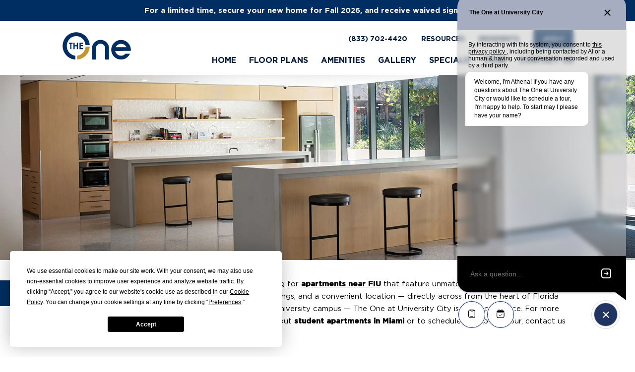

--- FILE ---
content_type: text/html; charset=UTF-8
request_url: https://www.theoneatuc.com/location/
body_size: 30482
content:


<!doctype html>
<html lang="en">

<head>

		<meta charset="UTF-8">
	<title>Off Campus Housing Near FIU | The One at University City</title>
	<meta name="description" content="The One at University City offers modern student apartments near FIU in Miami, FL, conveniently located just steps from the heart of campus and more!">
	<meta name="robots" content="noodp,noydir">
	<meta http-equiv="X-UA-Compatible" content="IE=edge">
	<meta name="viewport" content="width=device-width, initial-scale=1.0">
	<meta name="mobile-web-app-capable" content="yes">

		<link rel="canonical" href="https://www.theoneatuc.com/location/">

		<meta property="og:type" content="website">
	<meta property="og:url" content="https://www.theoneatuc.com/location/">
	<meta property="og:title" content="Off Campus Housing Near FIU | The One at University City">
	<meta property="og:description" content="The One at University City offers modern student apartments near FIU in Miami, FL, conveniently located just steps from the heart of campus and more!">
	<meta property="og:image" content="https://www.theoneatuc.com/wp-content/uploads/2024/09/the-one-meta.jpg">

		<meta property="twitter:card" content="summary_large_image">
	<meta property="twitter:url" content="https://www.theoneatuc.com/location/">
	<meta property="twitter:title" content="Off Campus Housing Near FIU | The One at University City">
	<meta property="twitter:description" content="The One at University City offers modern student apartments near FIU in Miami, FL, conveniently located just steps from the heart of campus and more!">
	<meta property="twitter:image" content="https://www.theoneatuc.com/wp-content/uploads/2024/09/the-one-meta.jpg">

		
				
	
	
	
				
	
				
		<style>
				*:where(:not(iframe, canvas, img, svg, video):not(svg *)) {
  all:unset;
  display:revert;
}

*,
*::before,
*::after {
  box-sizing:border-box;
}

html {
    font-size: 11.6923px;
    --padding: 30px;
    --padding-less: 15px;
    --padding-less-complement: 30px;
    --margin: 3rem;
    --border-radius: 3px;
    --device-height: 100vh;
    --video-width: 100vw;
    --video-height: 100vh;
    --animation-easing: cubic-bezier(.25, 1, .30, 1);
    --z-index-base: 1;
    --z-index-overlay: 2;
    --z-index-menu: 4;
    --z-index-modal: 5;
    --z-index-dropdown: 6;
}
body {
    font-weight: 400;
    line-height: 1.73;
    color: #000;
    background: #ffffff;
    padding-bottom: 44px;
    margin: 0;
}
body.no-scroll {
    overflow: hidden;
    padding-right: 0;
}
@media(min-width: 767px) {
    html {
        --padding: 9.721vw;
        --padding-less: 3.4254952381vw;
        --padding-less-complement: 6.29550476191vw;
        --margin: 6rem;
    }
}
@media(min-width: 992px) {
    body {
        padding-bottom: 0;
    }
}
@media(min-width: 1280px) {
    html {
        font-size: 12px;
    }
}
@media(min-width: 1440px) {
    html {
        font-size: 14px;
    }
}
@media(min-width: 1600px) {
    html {
        --padding: 10.5rem;
        --padding-less: 3.7rem;
        --padding-less-complement: 6.8rem;
        font-size: 16px;
    }
}

/**
  * Get Screen dimensions for video
  */
@media (min-aspect-ratio: 16/9) {
    html {
        --video-height: 56.25vw;
    }
}
@media (max-aspect-ratio: 16/9) {
    html {
        --video-width: 177.78vh;
    }
}

small, .text_small {
    font-size: 11px;
}

.h-plus-plus { font-size: 4.84375rem; }

a {
    color: inherit;
    text-decoration: none;
    text-underline-offset: .4em;
    cursor: pointer;
}
a:hover,
a:focus,
a.active {
    text-decoration: underline;
}
a:not([class]) {
    text-decoration: underline;
}
/* Highlight of focus */
:focus { 
    outline: 5px auto Highlight;
    outline: 5px auto -webkit-focus-ring-color;
    outline: 5px auto var(--color-primary);
}
/* If browser supports, limit this to keyboard */
:focus:not(:focus-visible) {
    outline: none;
}

button { font-size: inherit; font-family: inherit; background: transparent; border: 0; -webkit-appearance: none; appearance: none; }

p, ol, ul { 
    margin-top: 0;
    font-size: 15px; 
}

p {
    margin-bottom: 1.5rem;
}

ol,
ul{
    list-style:none;
}

ul:not([class]) {
    color: inherit;
    padding-left: .6rem;
}
ul:not([class]) li {
    position: relative;
    padding-left: 2.4rem;
    margin-bottom: .65rem;
}
ul:not([class]) li:before {
    content: '';
    display: block;
    background-color: var(--color-primary);
    border-radius: 50%;
    width: 7px;
    height: 7px;
    position: absolute;
    top: 0.8125rem;
    left: 0;
    margin: auto;
    -webkit-transform: translateY(-50%);
    -moz-transform: translateY(-50%);
    transform: translateY(-50%);
}
ul:not([class]) li ul:not([class]) {
    margin-top: .65rem;
}

ol:not([class]) {
    list-style-type: decimal;
    color: inherit;
    padding-left: 1.4rem;
}
ol:not([class]) li {
    position: relative;
    margin-bottom: .5rem;
}

img{
    max-width:100%;
}

table{
    border-collapse:collapse;
}

textarea{
    white-space:revert;
}

strong {
    font-family: var(--font-family-secondary);
}

hr {
    border: 0;
    border-top: 1px solid #0003;
    margin: 1.5rem 0;
}

.container { 
    position: relative;
    max-width: 1600px;
    margin-left: auto;
    margin-right: auto;
    overflow: hidden;
}

.section {
    margin-top: var(--margin);
    margin-bottom: var(--margin);
    padding-left: var(--padding);
    padding-right: var(--padding);
}

.section-container { margin-left: auto; margin-right: auto; max-width: 767px; width: 100% }
@media (min-width: 992px) {
    .section-container { max-width:none }
}

/**
* Buttons
*/
.btn { font-family: var(--font-family-secondary); display: inline-flex; align-items: center; justify-content: center; text-align: center; font-size: 13px; font-weight: 500; color: #fff; background-color: #000; min-width: 100%; min-height: 50px; text-decoration: none; border-radius: var(--border-radius); cursor: pointer; text-transform: uppercase; transition: background-color .2s ease; padding: .5rem 2rem; }
.btn:hover,
.btn:focus { text-decoration: none; }
@media(min-width: 992px) {
    .btn { font-size: 16px; min-width: 200px; }
}
.btn-icon { font-size: 12px; min-width: 3.75rem; min-height: 3.75rem; }
.btn-small { font-size: 13px; min-width: 9.5rem; min-height: 37px; padding: .5rem 1rem; }

.btn-primary { color: var(--color-primary); background-color: transparent; border: 1px solid var(--color-primary); }
.btn-primary:hover,
.btn-primary:focus { color: #fff; background-color: var(--color-primary); }

.btn-primary svg { width: 12px; height: 12px; margin-left: .5rem; fill: var(--color-primary); transition: fill .15s ease; }
.btn-primary:hover svg,
.btn-primary:focus svg { fill: #fff; }

.btn-primary.btn-bg { color: #fff; background-color: transparent; border: 1px solid var(--color-primary); }
.btn-primary.btn-bg:hover,
.btn-primary.btn-bg:focus { color: var(--color-primary); background-color: #fff; }

.btn-primary-alt { color: #fff; background-color: var(--color-primary); border: 1px solid var(--color-primary); }
.btn-primary-alt:hover,
.btn-primary-alt:focus { color: var(--color-primary); background-color: transparent; }

.btn-secondary { color: var(--color-secondary); background-color: transparent; border: 1px solid var(--color-secondary); }
.btn-secondary:hover,
.btn-secondary:focus { color: #fff; background-color: var(--color-secondary); }

.btn-secondary-alt { color: #fff; background-color: var(--color-secondary); border: 1px solid var(--color-secondary); }
.btn-secondary-alt:hover,
.btn-secondary-alt:focus { color: var(--color-secondary); background-color: transparent; }

.btn--transparent { border: 1px solid #fff; }
.btn--transparent:hover,
.btn--transparent:focus { background-color: #fff; }

.btn-red { color: #fff; background-color: red; }
.btn-red:hover,.btn-red:focus { color: red; background-color: transparent; border: 1px solid red; }

/* images */
.img-fluid { display: block; max-width: 100%; height: auto; }

/* sr-only */
.sr-only { position: absolute; width: 1px; height: 1px; padding: 0; margin: -1px; overflow: hidden; clip: rect(0,0,0,0); white-space: nowrap; border: 0; }

/* text-center */
.text-center { text-align: center; }

/* SVG Embeds */
.svg-inline svg * { stroke: var(--color-primary)!important; }
.svg-inline svg.landmark-2023-share-svg * { fill: var(--color-primary)!important; }
.svg-inline svg.mobile-app-svg * { fill: var(--color-primary)!important; stroke-width: 0; }
.svg-inline svg.what-you-need-svg * { fill: var(--color-primary)!important; stroke-width: 0; }


.location-group__icon svg { width: 18px; height: auto; }
.embedded-svg svg { display: block; max-width: 100%; height: auto; }

/* Some Utilities */
.row { display: flex; flex-wrap: wrap; margin-right: -15px; margin-left: -15px; }
.col-lg-4,
.col-lg-6,
.col-md-6 { flex: 0 0 100%; max-width: 100%; padding-left: 15px; padding-right: 15px; }
@media (min-width: 767px) {
    .col-md-6 { flex: 0 0 50%; max-width: 50%; }
}
@media (min-width: 992px) {
    .col-lg-4 { flex: 0 0 33.3333333333%; max-width: 33.3333333333%; }
    .col-lg-6 { flex: 0 0 50%; max-width: 50%; }
}

/* Responsive iframe */
.iframe-fluid, .iframe-responsive {width:100%;height:auto;padding-top:56.25%;position:relative;}
.iframe-fluid > iframe, .iframe-responsive > iframe {position:absolute;top:0;left:0;width:100%;height:100%;}

/* Arrow Button */
.arrow-btn { position: relative; display: flex; align-items: center; font-family: var(--font-family-secondary); font-size: 12px; text-transform: uppercase; cursor: pointer; transition: all .3s ease; }
.arrow-btn__arrow { content: ''; width: 36px; height: auto; margin-left: 5px; }
.arrow-btn:after { content: ''; position: absolute; bottom: 0; left: 0; width: 0; height: 2px; transition: all .3s ease; pointer-events: none; background-color: var(--color-tertiary); color: var(--color-tertiary); }
.arrow-btn:hover,
.arrow-btn:focus,
.arrow-btn.active { text-decoration: none; }
.arrow-btn:hover:after,
.arrow-btn:focus:after,
.arrow-btn.active:after { width: 100%; }
.arrow-btn.arrow-btn--reverse::after { bottom: 0; right: 0; left: initial; }
.arrow-btn.arrow-btn--reverse svg { transform: rotate(180deg); }
@media(min-width: 767px) {
    .arrow-btn { font-size: 15px; }
}

/* Blur Effect */
.blur { filter: blur(3px); transition: filter .33333s ease; }
.blur.lazyloaded { filter: blur(0); }
.blur.lazyload:not([src]) { visibility: hidden; }

.gm-style-iw.gm-style-iw-c { padding: 1.6875rem!important; border-radius: 0; background: var(--color-secondary); color: #fff; border: 1px solid var(--color-secondary);  box-shadow: 0 2px 4px 0 var(--color-tertiary); -webkit-backdrop-filter: blur( 4px ); backdrop-filter: blur( 4px ); animation: fadeIn .33333s; max-width: 270px!important; }
.gm-style-iw-d { font-family: var(--font-family-primary); font-size: 14px; line-height: 1.4; padding: 0rem!important; overflow: auto!important; }
.gm-style-iw-d strong { font-size: 1.125rem; font-family: var(--font-family-tertiary); font-weight: 500; }
.gm-style .gm-style-iw-tc::after { background: var(--color-secondary); }
.gm-ui-hover-effect { top: 5px!important; right: 5px!important; opacity: 1; }
.gm-ui-hover-effect>span { background-color: #fff; width: 24px!important; height: 24px!important; margin: 0!important;}
.gmap-window-title { font-size: 1.2rem; margin-bottom: .75rem!important; }
.gmap-window-address { font-size: .8rem; display: block; max-width: 240px; }
.gm-style-moc { opacity: 0!important; }
@media(min-width: 767px) {
    .gm-style-iw.gm-style-iw-c { max-width: 340px!important; }
}

/* Termly */
#termly-code-snippet-support button {
    text-align: center;
}
#termly-code-snippet-support .t-consentPrompt {
    z-index: 10000000000;
}

html body .uwy {z-index: 20000;}

.redcross {text-align:center;margin-top:0;}				@font-face { font-family: "Gotham-Medium"; src: url("https://www.theoneatuc.com/wp-content/themes/landmark-2023/assets/fonts/Gotham-Medium.eot"); /* IE9 Compat Modes */ src: url("https://www.theoneatuc.com/wp-content/themes/landmark-2023/assets/fonts/Gotham-Medium.eot?#iefix") format("embedded-opentype"), /* IE6-IE8 */ url("https://www.theoneatuc.com/wp-content/themes/landmark-2023/assets/fonts/Gotham-Medium.woff2") format("woff2"), /* Modern Browsers */ url("https://www.theoneatuc.com/wp-content/themes/landmark-2023/assets/fonts/Gotham-Medium.woff") format("woff"), /* Modern Browsers */ url("https://www.theoneatuc.com/wp-content/themes/landmark-2023/assets/fonts/Gotham-Medium.ttf") format("truetype"), /* Safari, Android, iOS */ url("https://www.theoneatuc.com/wp-content/themes/landmark-2023/assets/fonts/Gotham-Medium.otf") format("opentype"), /* Open Type Font */ url("https://www.theoneatuc.com/wp-content/themes/landmark-2023/assets/fonts/Gotham-Medium.svg") format("svg"); /* Legacy iOS */ font-weight: normal; font-style: normal; font-display: swap; }
@font-face { font-family: "Gotham-Black"; src: url("https://www.theoneatuc.com/wp-content/themes/landmark-2023/assets/fonts/Gotham-Black.eot"); /* IE9 Compat Modes */ src: url("https://www.theoneatuc.com/wp-content/themes/landmark-2023/assets/fonts/Gotham-Black.eot?#iefix") format("embedded-opentype"), /* IE6-IE8 */ url("https://www.theoneatuc.com/wp-content/themes/landmark-2023/assets/fonts/Gotham-Black.woff2") format("woff2"), /* Modern Browsers */ url("https://www.theoneatuc.com/wp-content/themes/landmark-2023/assets/fonts/Gotham-Black.woff") format("woff"), /* Modern Browsers */ url("https://www.theoneatuc.com/wp-content/themes/landmark-2023/assets/fonts/Gotham-Black.ttf") format("truetype"), /* Safari, Android, iOS */ url("https://www.theoneatuc.com/wp-content/themes/landmark-2023/assets/fonts/Gotham-Black.otf") format("opentype"), /* Open Type Font */ url("https://www.theoneatuc.com/wp-content/themes/landmark-2023/assets/fonts/Gotham-Black.svg") format("svg"); /* Legacy iOS */ font-weight: normal; font-style: normal; font-display: swap; }
@font-face { font-family: "Gotham-Bold"; src: url("https://www.theoneatuc.com/wp-content/themes/landmark-2023/assets/fonts/Gotham-Bold.eot"); /* IE9 Compat Modes */ src: url("https://www.theoneatuc.com/wp-content/themes/landmark-2023/assets/fonts/Gotham-Bold.eot?#iefix") format("embedded-opentype"), /* IE6-IE8 */ url("https://www.theoneatuc.com/wp-content/themes/landmark-2023/assets/fonts/Gotham-Bold.woff2") format("woff2"), /* Modern Browsers */ url("https://www.theoneatuc.com/wp-content/themes/landmark-2023/assets/fonts/Gotham-Bold.woff") format("woff"), /* Modern Browsers */ url("https://www.theoneatuc.com/wp-content/themes/landmark-2023/assets/fonts/Gotham-Bold.ttf") format("truetype"), /* Safari, Android, iOS */ url("https://www.theoneatuc.com/wp-content/themes/landmark-2023/assets/fonts/Gotham-Bold.otf") format("opentype"), /* Open Type Font */ url("https://www.theoneatuc.com/wp-content/themes/landmark-2023/assets/fonts/Gotham-Bold.svg") format("svg"); /* Legacy iOS */ font-weight: normal; font-style: normal; font-display: swap; }
@font-face { font-family: "Gotham-Book"; src: url("https://www.theoneatuc.com/wp-content/themes/landmark-2023/assets/fonts/Gotham-Book.eot"); /* IE9 Compat Modes */ src: url("https://www.theoneatuc.com/wp-content/themes/landmark-2023/assets/fonts/Gotham-Book.eot?#iefix") format("embedded-opentype"), /* IE6-IE8 */ url("https://www.theoneatuc.com/wp-content/themes/landmark-2023/assets/fonts/Gotham-Book.woff2") format("woff2"), /* Modern Browsers */ url("https://www.theoneatuc.com/wp-content/themes/landmark-2023/assets/fonts/Gotham-Book.woff") format("woff"), /* Modern Browsers */ url("https://www.theoneatuc.com/wp-content/themes/landmark-2023/assets/fonts/Gotham-Book.ttf") format("truetype"), /* Safari, Android, iOS */ url("https://www.theoneatuc.com/wp-content/themes/landmark-2023/assets/fonts/Gotham-Book.otf") format("opentype"), /* Open Type Font */ url("https://www.theoneatuc.com/wp-content/themes/landmark-2023/assets/fonts/Gotham-Book.svg") format("svg"); /* Legacy iOS */ font-weight: normal; font-style: normal; font-display: swap; }

html {
    --font-family-primary: 'Gotham-Book', sans-serif;
    --font-family-secondary: 'Gotham-Bold', arial;
    --font-family-tertiary: 'Gotham-Medium', sans-serif;
    --font-family-quaternary: 'Gotham-Black', sans-serif;
    --color-primary: #002e62;
    --color-primary-transparent: #002e6254;
    --color-primary-darker: #002249;
    --color-secondary: #c4982d;
    --color-tertiary: #001b3a;
    --color-tertiary-transparent: #001b3a21;
    --color-quaternary: #002e62;
    --color-quinary: #001b3a;
    font-family: var(--font-family-primary);
    font-weight: 400;
    line-height: 1.75;
    color: #000000;
    background: #ffffff;
}

h1,
h2,
h3,
h4,
h5,
.h1,
.h2,
.h3,
.h4,
.h5 {
    color: var(--color-tertiary);
    font-family: var(--font-family-quaternary);
    font-weight: 900;
    line-height: 1.2;
    margin: 0 0 1.4rem;
    text-transform: uppercase;
}

h1, .h1 { 
    font-size: 3.052rem;
}
h2, .h2 { 
    font-size: 2.5rem;
}
h3, .h3 { 
    font-size: 2rem; 
}
h4, .h4 { 
    font-size: 1.75rem; 
}
h5, .h5 { 
    font-size: 1.25rem; 
}

.subheading {
    font-family: var(--font-family-tertiary);
    font-size: 1.375rem;
    font-family: inherit;
    font-weight: normal;
    text-transform: capitalize;
    margin-bottom: 1.5rem;
    margin-top: -1.4rem;
    line-height: 1.44;
}
.layout-home__eyebrow {
    display: block;
    font-family: var(--font-family-secondary);
    font-size: 1.375rem;
    letter-spacing: 5px;
    text-transform: uppercase;
    margin-bottom: -.2em
}
.layout-home__title {
    display: block;
    font-size: 3.25rem;
    text-transform: uppercase
}	</style>

				<script type="text/javascript" src="https://app.termly.io/resource-blocker/0ffbd9da-4363-4027-9327-24b0b736f30f?autoBlock=on"></script>
	
		<script>
		/**
 * Enter/Leave Transition
 */

// Enter animation
function enterAnimation(el, className, callback, delay = 500) {
  el.classList.add(className + '--enter');
  setTimeout(function() {
      el.classList.remove(className + '--enter');
      el.classList.add(className);
      if(callback) {
          callback();
      }
  }, delay);
}

// Leave animation
function leaveAnimation(el, className, callback, delay = 500) {
  el.classList.add(className + '--leave');
  setTimeout(function() {
      el.classList.remove(className + '--leave');
      el.classList.remove(className);
      if(callback) {
          callback();
      }
  }, delay);
}

// Transition animation, calls enter and leave
function transitionAnimation(toElement, fromElement, className, callback, delay) {
  // If no elements, stop here
  if(!toElement || !fromElement) {
      return
  }
  // Leave animation
  leaveAnimation(fromElement, className, function() {
    // Enter animation
      enterAnimation(toElement, className, function() {
        // Callback
          if(callback) {
              callback();
          }
      }, delay);
  }, delay);
}

/**
 * Global Animations
 */
var gsapLoaded = new Promise(function(resolve) {
  document.addEventListener("gsap-scrollTrigger-loaded",resolve,false);
})

Promise.all([gsapLoaded]).then(function() {
  // If user prefers reduced motion, stop here
  if (window.matchMedia("(prefers-reduced-motion: reduce)").matches) return;
  // Animation for all animation groups
  var animations = gsap.utils.toArray(".animation-group");
  // Loop through animation groups
  animations.forEach(function (animationGroup) {
    // Set iteration - used to stagger animations within a group
    var iteration = 0;
    // Get all animation items within animation group (each item gets an iteration*0.33333s delay)
    var animationItems = gsap.utils.toArray(".fade-left, .fade-right, .fade-up", animationGroup);
    // Loop through items
    animationItems.forEach((animationItem, i) => {
      // Set animation start state
      if (animationItem.classList.contains("fade-left")) {
        // Fade left
        var animationStartState = { autoAlpha: 0, x: 50 };
      } else if (animationItem.classList.contains("fade-right")) {
        // Fade right
        var animationStartState = { autoAlpha: 0, x: -50 };
      } else if (animationItem.classList.contains("fade-up")) {
        // Fade up
        var animationStartState = { autoAlpha: 0, y: 50 };
      }
      // Set animation end state
      var animationEndState = { duration: 0.45, delay: iteration * 0.33333, autoAlpha: 1, y: 0, x: 0 }
      // Create animation
      var animation = gsap.fromTo( animationItem, animationStartState, animationEndState );
      // Create scroll trigger for animation
      ScrollTrigger.create({
        trigger: animationGroup, // Animation group
        animation: animation, // Animation
        start: "top bottom-=150", // Animation starts 150px from the bottom of the viewport
        once: true // Only run animation once
      });
      // Increment iteration
      iteration++;
    });
  });
  
  // Animation for home page footer background
  var footer_bg = document.querySelector(".layout-home .footer__background");
  // Check if footer background exists
  if (footer_bg) {
    // Footer background animation
    var clip_circle = gsap.fromTo(
      footer_bg,
      { opacity: 0, clipPath: "circle(0% at 50% 50%)", },
      { duration: 2, opacity: 1, clipPath: "circle(100% at 50% 50%)", }
    );
    // Create scroll trigger for animation
    ScrollTrigger.create({
      trigger: ".footer__inner",
      animation: clip_circle,
      start: "top bottom-=150",
      once: true,
      ease: Power1.easeInOut,
    });
  }
});

// Scroll-to helper
window.onload = function() {

    // If the following function is undefined
    if(typeof scrollToElement === 'undefined') { 

        function scrollToElement(selector) {
            var section = document.querySelector(selector);
            if(!section) {
                return;
            }
            // Height of navbar
            var navbar = document.querySelector('.navbar');
            var navbarHeight = 0;
            if(navbar) {
              navbarHeight = navbar.offsetHeight;
            }
            // Distance from target to top
            var elementTop = section.getBoundingClientRect().top;
            // Add distance from viewport to top
            elementTop = elementTop + window.pageYOffset;
            // On Desktop, smooth scroll
            if(window.innerWidth > 991) {
                window.scrollTo({
                    top: elementTop - navbarHeight - 30,
                    behavior: 'smooth'
                });
            } else {
                // On mobile, snap to the top of section
                window.scrollTo({
                    top: elementTop - navbarHeight,
                });
            }
            return;
        }

        var scrollToElementBtns = document.querySelectorAll( "[data-scroll-to-element]" );
        if(scrollToElementBtns) {
            scrollToElementBtns.forEach(function (scrollToElementBtn) {
                scrollToElementBtn.addEventListener("click", function (e) {
                    e.preventDefault();
                    var selector = scrollToElementBtn.getAttribute("data-scroll-to-element");
                    if(selector) {
                        scrollToElement(selector);
                    }
                });
            });
        }

    }
}	</script>

        <script>
      (function () {

  try {

    // Function to get the root domain dynamically
    function getRootDomain() {
      // Split the hostname by "."
      var parts = window.location.hostname.split('.');
      // If the hostname has more than two parts, assume top-level domain plus one segment (e.g., "example.com")
      // This logic can be adjusted based on the specific domain structures you have.
      if (parts.length > 2) {
        parts = parts.slice(parts.length - 2);
      }
      return '.' + parts.join('.');
    }

    // Function to set a cookie with a name, value, expiration in days, and domain
    function SetCookie(nDays) {
      var expire = new Date();
      expire.setTime((new Date()).getTime() + 3600000 * 24 * nDays); // Set expiration date
      var expires = 'expires=' + expire.toISOString(); // Format expiration date
      var domain = 'domain=' + getRootDomain(); // Dynamically determine the root domain
      // Return a function that sets a cookie with the given name and value
      return function (cookiePair) {
        var cookieName = cookiePair[0], cookieValue = cookiePair[1];
        document.cookie = cookieName + '=' + encodeURIComponent(cookieValue) + '; ' + expires + '; path=/; ' + domain;
      };
    }

    // Mapping of URL parameter names to cookie names
    var correspondences = {
      'sfmc_sub': 'SubscriberID',
      'e': 'EmailAddr_',
      'j': 'JobID',
      'l': 'ListID',
      'jb': 'BatchID',
      'u': 'UrlID',
      'mid': 'MemberID'
    };

    // Parse the query string from the URL, map parameter names to cookie names, 
    // filter out undefined mappings, and set cookies for 90 days
    var queryParams = document.location.search.substring(1).split("&");
    for (var i = 0; i < queryParams.length; i++) {
      var parts = queryParams[i].split('=');
      var parameterName = parts[0], parameterValue = parts[1];
      var cookieName = correspondences[parameterName];
      if (cookieName) {
        SetCookie(90)([cookieName, parameterValue]);
      }
    }

  } catch (e) {
    console.warn("Error in landing script:", e);
  }

})();
      document.addEventListener('DOMContentLoaded', function () {

  try {

    const buttons = document.getElementsByClassName("btn-conversion-tracking--call");

    for (let i = 0; i < buttons.length; i++) {
      buttons[i].addEventListener("click", trackClickToCall);
    };

    function trackClickToCall() {
      var convid = "1";
      var displayorder = "1";
      var linkalias = "Click to Call";
      var dataset = "<data amt=\"1\" unit=\"Click to Call\" accumulate=\"true\" />";
      function getCookie(cookiename) {
        if (document.cookie.length > 0) {
          startC = document.cookie.indexOf(cookiename + "=");
          if (startC != -1) {
            startC += cookiename.length + 1;
            endC = document.cookie.indexOf(";", startC);
            if (endC == -1) endC = document.cookie.length;
            return unescape(document.cookie.substring(startC, endC));
          }
        }
        return null;
      }
      var jobid = getCookie("JobID");
      var emailaddr = getCookie("EmailAddr_");
      var subid = getCookie("SubscriberID");
      var listid = getCookie("ListID");
      var batchid = getCookie("BatchID");
      var urlid = getCookie("UrlID");
      var memberid = getCookie("MemberID");

      var subidContent = "";
      var emailContent = ""

      if (subid == undefined) {
        var subidContent = "<sub_id></sub_id>";
      } else {
        var subidContent = "<sub_id>" + subid + "</sub_id>";
        emailaddr = undefined;
      }

      if (emailaddr == undefined) {
        var emailContent = "<email></email>";
      } else {
        var emailContent = "<email>" + emailaddr + "</email>";
      }


      var newcontent = "<system><system_name>tracking</system_name><action>conversion</action>" + "<member_id>" + memberid + "</member_id>" + "<job_id>" + jobid + "</job_id>" + subidContent + emailContent + "<list>" + listid + "</list>" + "<BatchID>" + batchid + "</BatchID>" + "<original_link_id>" + urlid + "</original_link_id>" + "<conversion_link_id>" + convid + "</conversion_link_id>" + "<link_alias>" + linkalias + "</link_alias>" + "<display_order>" + displayorder + "</display_order>" + "<data_set>" + dataset + "</data_set>" + "</system>"

      var img = new Image();
      img.src = "https://click.s13.exacttarget.com/conversion.aspx?xml=" + encodeURIComponent(newcontent);

      img.width = 1;
      img.height = 1;
      img.alt = "Conversion tracking image";
      img.style.position = 'absolute';
      img.style.width = '1px';
      img.style.height = '1px';
      img.style.opacity = '0';
      img.style.pointerEvents = 'none';
      
      document.body.appendChild(img);
      return false;
    }

  } catch (error) {

    console.warn("Error during conversion tracking:", error);

  }

});
      (function() {

  try {

    function trackEliseTour() {
      var convid = "1";
      var displayorder = "1";
      var linkalias = "Elise Tour Scheduled";
      var dataset = "<data amt=\"1\" unit=\"Elise Tour Scheduled\" accumulate=\"true\" />";
      function getCookie(cookiename) {
        if (document.cookie.length > 0) {
          startC = document.cookie.indexOf(cookiename + "=");
          if (startC != -1) {
            startC += cookiename.length + 1;
            endC = document.cookie.indexOf(";", startC);
            if (endC == -1) endC = document.cookie.length;
            return unescape(document.cookie.substring(startC, endC));
          }
        }
        return null;
      }
      var jobid = getCookie("JobID");
      var emailaddr = getCookie("EmailAddr_");
      var subid = getCookie("SubscriberID");
      var listid = getCookie("ListID");
      var batchid = getCookie("BatchID");
      var urlid = getCookie("UrlID");
      var memberid = getCookie("MemberID");

      var subidContent = "";
      var emailContent = ""

      if (subid == undefined) {
        var subidContent = "<sub_id></sub_id>";
      } else {
        var subidContent = "<sub_id>" + subid + "</sub_id>";
        emailaddr = undefined;
      }

      if (emailaddr == undefined) {
        var emailContent = "<email></email>";
      } else {
        var emailContent = "<email>" + emailaddr + "</email>";
      }


      var newcontent = "<system><system_name>tracking</system_name><action>conversion</action>" + "<member_id>" + memberid + "</member_id>" + "<job_id>" + jobid + "</job_id>" + subidContent + emailContent + "<list>" + listid + "</list>" + "<BatchID>" + batchid + "</BatchID>" + "<original_link_id>" + urlid + "</original_link_id>" + "<conversion_link_id>" + convid + "</conversion_link_id>" + "<link_alias>" + linkalias + "</link_alias>" + "<display_order>" + displayorder + "</display_order>" + "<data_set>" + dataset + "</data_set>" + "</system>"

      var img = new Image();
      img.src = "https://click.s13.exacttarget.com/conversion.aspx?xml=" + encodeURIComponent(newcontent);

      img.width = 1;
      img.height = 1;
      img.alt = "Conversion tracking image";
      img.style.position = 'absolute';
      img.style.width = '1px';
      img.style.height = '1px';
      img.style.opacity = '0';
      img.style.pointerEvents = 'none';

      document.body.appendChild(img);
      return false;
    }

    function perfObserver(list, observer) {
      list.getEntries().forEach((entry) => {
        if ("fetch" === entry.initiatorType || "xmlhttprequest" === entry.initiatorType) {
          var name = entry.name.replace(/\/+$/, '').trim();
          var status = entry.responseStatus;
          if( (status === 200 || status === 201) && name.match(/^.*meetelise.*scheduleMe/)) {
            trackEliseTour();
          }
        }
      });
    }

    const observer = new PerformanceObserver(perfObserver);
    observer.observe({ entryTypes: ["resource"] });

  } catch (error) {

    console.warn("Error during conversion tracking:", error);

  }

})();              document.addEventListener('DOMContentLoaded', function () {

  try {

    const buttons = document.getElementsByClassName("btn-conversion-tracking--apply");

    // Track anything in the dom with the class
    for (let i = 0; i < buttons.length; i++) {
      buttons[i].addEventListener("click", trackClickToApply);
    };

    // Add a mutation observer to track any new elements added to the .floorplans-section class.
    const observer = new MutationObserver(function (mutations) {
      mutations.forEach((mutation) => {
        if (mutation.type === 'childList' && mutation.addedNodes.length > 0) {
          mutation.addedNodes.forEach((node) => {
            if (node.nodeType === Node.ELEMENT_NODE) {
              const dynamicApplyLinks = node.querySelectorAll(".btn-conversion-tracking--apply");
              dynamicApplyLinks.forEach((link) => {
                link.addEventListener("click", trackClickToApply);
              });
            }
          });
        }
      });
    });

    const mutationTargets = document.querySelectorAll('.floorplans-section');
    if (mutationTargets) {
      mutationTargets.forEach(function (target) {
        observer.observe(target, {
          childList: true,
          subtree: true
        });
      });
    }

    function trackClickToApply() {
      var convid = "1";
      var displayorder = "1";
      var linkalias = "Click to Apply";
      var dataset = "<data amt=\"1\" unit=\"Click to Apply\" accumulate=\"true\" />";
      function getCookie(cookiename) {
        if (document.cookie.length > 0) {
          startC = document.cookie.indexOf(cookiename + "=");
          if (startC != -1) {
            startC += cookiename.length + 1;
            endC = document.cookie.indexOf(";", startC);
            if (endC == -1) endC = document.cookie.length;
            return unescape(document.cookie.substring(startC, endC));
          }
        }
        return null;
      }
      var jobid = getCookie("JobID");
      var emailaddr = getCookie("EmailAddr_");
      var subid = getCookie("SubscriberID");
      var listid = getCookie("ListID");
      var batchid = getCookie("BatchID");
      var urlid = getCookie("UrlID");
      var memberid = getCookie("MemberID");

      var subidContent = "";
      var emailContent = ""

      if (subid == undefined) {
        var subidContent = "<sub_id></sub_id>";
      } else {
        var subidContent = "<sub_id>" + subid + "</sub_id>";
        emailaddr = undefined;
      }

      if (emailaddr == undefined) {
        var emailContent = "<email></email>";
      } else {
        var emailContent = "<email>" + emailaddr + "</email>";
      }


      var newcontent = "<system><system_name>tracking</system_name><action>conversion</action>" + "<member_id>" + memberid + "</member_id>" + "<job_id>" + jobid + "</job_id>" + subidContent + emailContent + "<list>" + listid + "</list>" + "<BatchID>" + batchid + "</BatchID>" + "<original_link_id>" + urlid + "</original_link_id>" + "<conversion_link_id>" + convid + "</conversion_link_id>" + "<link_alias>" + linkalias + "</link_alias>" + "<display_order>" + displayorder + "</display_order>" + "<data_set>" + dataset + "</data_set>" + "</system>"

      var img = new Image();
      img.src = "https://click.s13.exacttarget.com/conversion.aspx?xml=" + encodeURIComponent(newcontent);

      img.width = 1;
      img.height = 1;
      img.alt = "Conversion tracking image";
      img.style.position = 'absolute';
      img.style.width = '1px';
      img.style.height = '1px';
      img.style.opacity = '0';
      img.style.pointerEvents = 'none';
      
      document.body.appendChild(img);
      return false;

    }
  } catch (error) {

    console.warn("Error during conversion tracking:", error);

  }

});
                      </script>
  
		<meta name='robots' content='max-image-preview:large' />
<style id='wp-img-auto-sizes-contain-inline-css' type='text/css'>
img:is([sizes=auto i],[sizes^="auto," i]){contain-intrinsic-size:3000px 1500px}
/*# sourceURL=wp-img-auto-sizes-contain-inline-css */
</style>
<script  defer src="https://www.theoneatuc.com/wp-content/cache/minify/8b19d.js"></script>
<style>
.specials-banner { color: #fff; background-color: var(--color-quaternary); overflow: hidden; }
.specials-banner__item { display: none; align-items: center; justify-content: center; font-family: var(--font-family-secondary); font-size: 15px; color: #fff; background-color: var(--color-quaternary); border: 1px solid var(--color-quaternary); padding: 7.5px var(--padding); text-align: center; }
.specials-banner__item--small { font-size: 12px; }
a.specials-banner__item:hover,
a.specials-banner__item:focus { background-color: #fff; color: var(--color-quaternary); text-decoration: none; }
.specials-banner__item--active, .specials-banner__item--active--enter, .specials-banner__item--active--leave { display: flex; }
.specials-banner__item--active--enter { animation: specialsInLeft 0.5s ease-in-out; animation-fill-mode: forwards; }
.specials-banner__item--active--leave { animation: specialsOutRight 0.5s ease-in-out; animation-fill-mode: forwards; }
@media(min-width: 992px){
    .specials-banner__item--small { font-size: 15px; }
}
@keyframes specialsInLeft {
    from { opacity: 0; transform: translateX(-10px); }
    to { opacity: 1; transform: translateX(0); }
}
@keyframes specialsOutRight {
    from { opacity: 1; transform: translateX(0); }
    to { opacity: 0; transform: translateX(10px); }
}
</style>
<style>

/* Navbar */
.navbar { position: relative; top: 0; left: 0; --navbar-color: var(--color-tertiary); width: 100%; z-index: var(--z-index-menu); background-color: #fff; color: var(--navbar-color); transition: 0.333333s all ease-out; } 
.navbar__inner { padding: .8rem var(--padding); } 
.navbar__navs { position: static; display: flex; align-items: center; justify-content: space-between; width: 100%; overflow: visible; }
.navbar__brand { display: flex; max-height: 66px; max-width: 150px; z-index: var(--z-index-modal); }
.navbar__brand img { object-fit: contain; object-position: left; }
.navbar__nav { display: none; }
.navbar__nav-inner { display: flex; flex-direction: column; }
.navbar__menu { display: flex; justify-content: flex-end; align-items: center; padding-left: 0; margin-bottom: 0; margin-top: 0; }
.navbar__item { color: inherit; font-family: var(--font-family-secondary); font-size: 15px; text-transform: uppercase; }
.navbar__link { position: relative; }
.navbar__link::after { content: ''; position: absolute; bottom: -5px; left: 50%; height: 2px; width: 0; transform: translate(-50%, 50%); background-color: var(--navbar-color); opacity: .9; transition: width .2s ease; }
.navbar__link:hover,
.navbar__link:focus { text-decoration: none; }
.navbar__link:hover::after,
.navbar__link:focus::after { width: 100%; }
.navbar__link.active { color: var(--color-primary); opacity: 1; pointer-events: none; text-decoration: none; }
.navbar__link.disabled { opacity: .5; pointer-events: none; }
.navbar__utils { display: flex; justify-content: flex-end; align-items: center; padding-left: 0; margin-bottom: 0; margin-top: 0; }
.navbar__utils-icon { margin-right: 2.5px; vertical-align: middle; }
/* If the navbar is empty */
.navbar__btn { font-family: var(--font-family-tertiary); font-size: 13px; color: #fff; background-color: var(--color-primary); min-width: initial; min-height: initial; padding: .5rem 1.5rem; border: 1px solid var(--color-primary) }
.navbar__btn:hover,
.navbar__btn:focus { color: var(--color-primary); background-color: #fff; }
.navbar__btn--secondary {
	color: #fff;
	background-color: var(--color-secondary);
	border: 1px solid var(--color-secondary);
}
.navbar__btn--secondary:hover,
.navbar__btn--secondary:focus {
	color: var(--color-secondary);
	background-color: #fff;
}

@media(min-width: 992px) {
	.navbar--home .navbar__btn.btn-bg {
		color: var(--color-primary);
		background-color: #fff;
		border: 1px solid var(--color-primary);
	}
	.navbar--home .navbar__btn.btn-bg:hover,
	.navbar--home .navbar__btn.btn-bg:focus {
		color: #fff;
		background-color: var(--color-primary);
		border: 1px solid var(--color-primary);
	}
}



/**
* Navbar Animation
*/
.navbar.open .navbar__nav { opacity: 0; clip-path: inset(0 0 0% 0); animation: .5s mobileNav; animation-fill-mode: forwards; animation-timing-function: var(--animation-easing) 1s; }
@keyframes mobileNav {
	0% { opacity: .15; clip-path: inset(0 0 100% 0); }
	100% { opacity: 1; clip-path: inset(0 0 0 0); }
}

/**
* Home Layout Only
*/  
.navbar--home.navbar { position: absolute; --navbar-color: #fff; background-color: transparent; }
.navbar--home.navbar.open .navbar__brand { filter: initial; }
.navbar--home.navbar.navbar--scrolling { position: fixed; }
.navbar--home .navbar__brand { filter: brightness(0) invert(1); }

/**
* Scrolling
*/
.navbar.navbar--scrolling { 
	position: sticky; 
	--navbar-color: var(--color-tertiary); 
	background: #fff; 
	color: var(--navbar-color); 
	box-shadow: 0 2px 4px 0 var(--color-tertiary-transparent); 
	border-bottom: 1px solid rgba( 255, 255, 255, 0.18 ); 
}
.navbar .scroll-only { display: none; }
.navbar--scrolling .navbar__brand { filter: initial; }
.navbar--scrolling .docked-only{ display: none; }

/**
* Toggler
*/
.navbar__toggler { display: block; stroke: var(--navbar-color); z-index: var(--z-index-modal); font-size: 16px; height: 72px; width: 100px; cursor: pointer; touch-action: manipulation; }
.navbar__toggler path { fill: none; stroke: inherit; stroke-width: 3; stroke-linecap: round; stroke-linejoin: round; --length: 24; --offset: -38; stroke-dasharray: var(--length) var(--total-length); stroke-dashoffset: var(--offset); transition: all .5s var(--animation-easing); }
.navbar__toggler path:nth-of-type(1),
.navbar__toggler path:nth-of-type(3) { --total-length: 126.64183044433594; }
.navbar__toggler path:nth-of-type(2) { --total-length: 70; }
.navbar.open .navbar__toggler path:nth-of-type(1),
.navbar.open .navbar__toggler path:nth-of-type(3) { --length: 22.627416998; --offset: -94.1149185097; }
.navbar.open .navbar__toggler path:nth-of-type(2) { --length: 0; --offset: -50; }
@media(max-width: 991px) {
	.navbar--home.navbar.open { --navbar-color: var(--color-tertiary); }
	.navbar.open { --navbar-color: var(--color-tertiary); }
	.navbar__inner { position: relative; }
	.navbar.open .navbar__nav { display: flex; flex-direction: column; position: absolute; top: 0; left: 0; width: 100vw; height: 100vh; background-color: #ffffffdf; -webkit-backdrop-filter: blur(30px) saturate(3); backdrop-filter: blur(30px) saturate(3); z-index: var(--z-index-menu);  padding:  7.8rem 0 0; }
	.navbar__nav-inner { overflow: auto; padding: 0 var(--padding); }
	.navbar.open .navbar__menu,
	.navbar.open .navbar__utils { display: flex; flex-direction: column; justify-content: flex-start; align-items: flex-start; }
	.navbar.open .navbar__menu { padding-top: 2rem; border-top: 1px solid rgba(0, 0, 0, 0.1); border-bottom: 1px solid rgba(0, 0, 0, 0.1); }
	.navbar.open .navbar__item { font-size: 16px; line-height: 1; margin-bottom: 2rem; }
	.navbar.open .navbar__link.router-link-active { color: grey; pointer-events: none; }
	.navbar.open .navbar__utils { padding-top: 2rem; padding-bottom: 2rem; }
	.navbar.open .navbar__utils .navbar__item { font-size: 15px; margin-bottom: 2rem; }
	.navbar.open .navbar__utils .navbar__item:last-of-type { margin-bottom: 0; }
	.navbar.open .utils-apply,
	.navbar.open .navbar__btn { width: 100%; }
	.navbar.open .utils-apply { margin-top: auto; }
	.navbar.open .navbar__btn { font-size: 18px; padding: 1rem; }
	.navbar.open .utils-tel { display: none; }
	/* If the navbar is empty */
	.navbar__menu.navbar-empty { display: none!important; }
}
@media(max-width: 1300px) and (min-width: 992px) {
	.navbar--padding-small.navbar--scrolling .navbar__inner { padding: 1.6rem 1.2rem 1.2rem; }
}
@media(min-width: 992px) {
	.navbar__inner { padding: 1.6rem var(--padding) 1.2rem; }
	.navbar__brand { max-height: 71px; max-width: initial; }
	.navbar__toggler { display: none; }
	.navbar__nav { display: flex; flex-direction: column; flex-shrink: 0; }
	.navbar__utils-item { font-size: 12px; }
	.navbar__item { font-size: 12px; margin: 0 13px; }
	.navbar__item:nth-last-child(2),
	.navbar__item:nth-last-child(1) { margin-right: 0; }
	.navbar__item:nth-last-child(1) { margin-right: 0; margin-left: 30px; }
	.navbar__link:hover::after,
	.navbar__link:focus::after,
	.navbar__link:active::after { width: 85%; }
	.navbar__utils { order: -1; margin-bottom: 1rem; }
	.navbar__utils .navbar__item { margin: 0 14px; color: inherit; }
	.navbar__utils .navbar__item.utils-apply { margin: 0 0 0 14px; }
	.navbar__utils-icon { display: none; }
	.navbar.navbar--scrolling .navbar__inner{ padding-top: .5rem; padding-bottom: .5rem; }
	
	/* if navbar is empty */
	.navbar__menu.navbar-empty + .navbar__utils { margin-bottom: 0; }
	.navbar--scrolling .scroll-only { display: block; }
	.navbar--scrolling .docked-only-lg { display: none; }

	.navbar--slim .navbar__utils { display: none; }
	.navbar--slim .scroll-only { display: block; }

	.navbar--home.navbar { transform: translateY(-30px); opacity: 0; transition: transform .666666s ease .25s, opacity .666666s ease .25s; }
	.hero--loaded .navbar--home.navbar { transform: initial; opacity: 1; }
}
@media(min-width: 1240px) {
	/* .navbar { min-height:  } */
	.navbar__item { font-size: 16px; }
	.navbar__utils-item { font-size: 14px; }
	.navbar__item:nth-last-child(1) { margin-right: 0; }
}
</style>
<style>
.header + main .section:first-child { margin-top: 2.85rem; }
.header__bg { display: none; }
.header__content { display: grid; gap: 5rem; grid-row-gap: 2.5rem; padding: 0 var(--padding); margin: 2.5rem 0 0; }
.header__content__left h1,
.header__content__left .h1 { font-size: 3.36rem; text-transform: uppercase; margin-bottom: 0; }
.header__content__left:after { content: ''; position: absolute; top: 3.4rem; left: 0; background-color: var(--color-primary); width: var(--padding-less); height: 4.3125rem; }
.header__content__right { margin-top: 0.5em; }
.header__content__bottom { max-width: 730px; margin: auto; }
@media(min-width: 385px) {
	.header__content__left h1,
	.header__content__left .h1 { font-size: 3.62rem; }
}
@media(min-width: 992px) {
	.header { display: block; }
	.header__bg { display: block; overflow: hidden; }
	.header__bg img { display: block; width: 100%; height: auto; max-height: 468px; object-fit: cover; pointer-events: none; }
	.header__content { grid-template-columns: auto 1fr; gap: 8.6%; grid-row-gap: 2.5rem; }
	.header__content__bottom { max-width: initial; grid-row: 2; grid-column: 1 / -1; }
}
.breadcrumbs__list { font-family: var(--font-family-tertiary); display: flex; flex-wrap: wrap; list-style: none; margin: 0; padding: 0; }
.breadcrumbs__item { font-size: 12px; text-transform: uppercase; margin: 0; padding: 0; }
.breadcrumbs__item:not(:last-child)::after { content: '/'; margin: 0 0.5rem; }
.breadcrumbs__link { color: var(--color-tertiary); text-decoration: none; }
</style>
<style>
.header + main .google-map { margin-top: 1rem; } 
.google-map__gmap { display: none; }
.google-map__nav { display: grid; grid-auto-flow: column; gap: 1rem; overflow: auto; padding-bottom: 1rem; }
.google-map__item { position: relative; flex-basis: 100%; background-color: var(--color-secondary); color: #fff; font-family: var(--font-family-tertiary); font-size: 1.25rem; font-weight: 500; line-height: 1; display: flex; align-items: center; text-transform: uppercase; }
.google-map__item.active { background-color: var(--color-primary); }
.google-map__link { display: flex; align-items: center; width: 100%; height: 100%; padding: 1rem; cursor: pointer; justify-content: center; flex-direction: column; }
.google-map__link__icon { display: none; }
.google-map__content { position: relative; margin-top: var(--margin); }
.google-map__group { display: none; animation: fadeInLeft .75s; }
.google-map__group.active { display: block; }
.google-map__content__list { display: grid; gap: 1rem; padding-left: 16px; }
.google-map__content__item { position: relative; font-size: 19px; padding-left: calc(16px + 1rem); }
.google-map__content__item.no-show { display:none; }
.google-map__content__icon { position: absolute; top: 0; left: 0; display: inline-block; color: var(--color-primary); width: 16px; height: auto; margin-right: 1rem;transform: translate(15%, 15%); }
.google-map__content__link { text-decoration: underline; text-underline-offset: 3px; }
.gmap_container { animation: FadeUpLight; animation-duration: 1s; z-index: 1; animation-fill-mode: forwards; position: absolute!important; left: 0; top: 0; width: 100%; height: 100%; }


.night .google-map__item { background-color:var(--color-primary); }
.night .google-map__item.active { background-color:var(--color-secondary); }
.night .google-map__item.active:after { border-right-color:var(--color-secondary); }
.google-map__top-nav { grid-column: 1 / -1; display: flex; justify-content: center; align-items: center; margin-bottom:1rem; gap: 1rem; }
.google-map___top-nav__item { flex-basis: 100%; background-color: var(--color-secondary); color: #fff; font-family: var(--font-family-tertiary); font-size: 1.25rem; font-weight: 500; line-height: 1; text-transform: uppercase; }
.google-map___top-nav__item.active { background-color: var(--color-primary); }
.top-nav__link { padding: 1rem 0; cursor: pointer; width: 100%; height: 100%; text-align: center; display: flex; align-items: center; justify-content: center; gap: 2rem; }

@media(min-width: 767px) {
    .google-map { position: relative; display: grid; grid-template-columns: 1fr 17.8125rem; }
    .google-map__gmap { display: block; position: relative; padding-top: 75%; min-height: 100%; }
    .google-map__nav { display: flex; gap: 0; flex-direction: column; overflow: initial; padding-bottom: 0; }
    .google-map__item.active:after { content: ''; position: absolute; left: 1px; width: 0; height: 0; border-top: 1.5rem solid transparent; border-right: 1.5rem solid var(--color-primary); border-bottom: 1.5rem solid transparent; transform: translateX(-100%); z-index: 1; }
    .google-map__link { justify-content: initial; flex-direction: row; padding: 1rem 0 1rem 13%; }
    .google-map__link__icon { display: block; margin-right: 1.6rem; margin-bottom: 1rem; min-width: 55px; }
    .google-map__link__icon svg * { stroke: #fff!important; }
    .google-map__content { grid-column: 1 / -1; margin-top: 3.1rem; }
    .google-map__content__list { grid-template-columns: repeat(2, auto); }
    .google-map__square { position: absolute; top: 31.5rem; right: 0; width: var(--padding-less-complement); height: 15.5625rem; background-color: var(--color-primary); z-index: 0; }

    .google-map__top-nav { margin-bottom: 0; gap: 0; }
    .top-nav__link { padding: 2rem 0; }
}
@media(min-width: 1024px) {
    .google-map__gmap { padding-top: 46.346%; }
    .google-map__content__list { grid-template-columns: repeat(4, auto); }
}
@keyframes fadeIn {
    0% { opacity: 0; }
    100% { opacity: 1; }
}
@keyframes fadeInLeft {
    0% { opacity: 0; transform: translate(-20px, 0); }
    100% { opacity: 1; }
}
.gm-style-iw.gm-style-iw-c { background: var(--color-primary); border: 1px solid var(--color-primary); box-shadow: 0 2px 4px 0 var(--color-tertiary); }
.gm-style .gm-style-iw-tc::after { background: var(--color-primary); }

</style>
<style id="-section-css">
.section-7 { display: grid; }
.section-7 img { display: block; max-width: 100%; height: auto; }
.section-7 p:last-child { margin-bottom: 0; }
.section-7__eyebrow { font-size: 1.375rem; display: block; letter-spacing: 5px; text-transform: uppercase; }
.section-7__title { font-size: 3.25rem; text-transform: uppercase; }
.section-7__1 { position: relative; order: 2; }
.section-7__1-square { position: absolute; width: var(--padding-less-complement); height: 17.5625rem; background-color: var(--color-primary); top: 0; left: 0; transform: translate(-100%, 60%) }
.section-7__2 { margin: 0 0 var(--margin); order: 1; }
.section-7__3 { margin: var(--margin) 0 0; order: 3; }
.section-7__4 { display: none; }
@media(min-width: 992px) {
    .section-7 { display: grid; grid-auto-flow: column; grid-template-rows: repeat(3, auto); grid-template-columns: 1fr 1fr; grid-column-gap: 6.1875rem; }
    .section-7 img { position: relative; height: 100%; object-fit: cover; }
    .section-7__1 { grid-column: 1; grid-row: 1 / span 2; }
    .section-7__2, .section-7__3 { margin: 44.8px 0 44.8px; }
    .section-7__2 { grid-column: 2; grid-row: 1; }
    .section-7__3 { grid-column: 1; grid-row: 3; }
    .section-7__4 { position: relative; display: block; grid-column: 2; grid-row: 2 / span 2; }
    .section-7__4-square { position: absolute; width: var(--padding); height: 9.5625rem; background-color: var(--color-primary); bottom: 0; right: 0; transform: translate(32%, 21%); z-index: 0; }
}
@media(min-width: 1440px) {
    .section-7 {
        padding-right: calc( var(--padding) + var(--padding-less) );
    }
}
</style>
<style>
.sns { text-align: center; margin: -3.75px; }
.sns__item { display: inline-block; vertical-align: bottom; margin: 3.75px;  }
.sns__link { color: #fff; background-color: var(--color-secondary); width: 36px; height: 36px; border: 2px solid var(--color-secondary); border-radius: 50px; padding: 9px; display: flex; justify-content: center; align-items: center; transition: .15s ease; }
.sns__link:hover, .sns__link:focus { color: var(--color-secondary); background-color: #fff; }
.sns__link svg { width: 16px; height: 16px; }
.sns__link svg * { fill: #fff; }
.sns__link:hover svg *,
.sns__link:focus svg * { fill: var(--color-secondary); }
@media(min-width: 992px) {
    .sns { text-align: left; }
}
@media(min-width: 1440px){
    .sns__link { width: 40px; height: 40px; }
}
.btn-review { font-size: 13px; min-width: initial; min-height: initial; padding: .5rem 1.4rem; }
</style>
<style>
.footer-nav { display: flex; justify-content: center; align-items: center; flex-wrap: wrap; margin-top: 2.4rem; }
.footer-nav__item { font-family: var(--font-family-tertiary); font-size: 13px; margin-bottom: .5rem; }
.footer-nav__item::after { content: '|'; }
.footer-nav__item:last-of-type::after { display: none; }
.footer-nav__item:last-of-type + .footer-nav__link { margin-right: 0; }
.footer-nav__link { margin-left: 8px; margin-right: 8px; }
.footer-nav__link:hover, .footer-nav__link:focus, .footer-nav__link.active { text-decoration: underline; }
@media(min-width: 992px) {
	.footer-nav { margin-top: 0; }
	.footer-nav__item { margin-bottom: 0; }
}
@media(min-width: 1440px) {
	.footer-nav__item { font-size: 14px; }
}
</style>
<style>
.footer__copyright { font-family: var(--font-family-tertiary); font-size: 9px; text-transform: uppercase; display: grid; justify-content: space-between; align-items: center; grid-template-columns: auto auto; grid-gap: 1rem; }
.footer__copyright__content { display: flex; justify-content: center; align-items: center; margin-bottom: var(--footer-block-margin); }
.footer__copyright__jumpem { text-align: center; line-height: 1.2; margin-bottom: var(--footer-block-margin); }
.footer__copyright__jumpem span { font-family: var(--font-family-tertiary); font-weight: 500; margin-right: 2.5px; }
.footer__copyright__jumpem a { display: block; font-family: var(--font-family-quaternary); font-weight: 900; color: #29b354; font-size: 135%; text-decoration: none; }
@media (min-width: 992px) {
	.footer__copyright__jumpem a { display: inline-block; }
}
@media (min-width: 992px) {
    .footer__copyright { font-size: 12px; padding: 1.2rem 2.45% 1.4rem 4%; }
}
@media (min-width: 1440px) {
	.footer__copyright { padding: 1.2rem 2.45% 1.4rem 6%; }
}
</style>
<style>
.footer-message { padding: 0.5rem var(--padding); color: #fff; background-color: var(--color-primary); text-align: center; font-family: var(--font-family-secondary); font-size: 14px; margin-bottom: -5px; }

.footer { border-top: 8px solid var(--color-primary); }
.footer__inner { position: relative; grid-gap: 1px; padding: 0 20px 0; --footer-block-margin: 1.5rem; }
.footer__inner > * { position: relative; color: #000; background-color: #fff; z-index: 1; }
.footer__background { display: block; content: ""; width: 100%; height: 100%; position: absolute; top: 0; left: 0; background-color: #fff; }
.footer__logo { margin-top: var(--footer-block-margin); margin-bottom: var(--footer-block-margin); }
.footer__logo img { margin-left: auto; margin-right: auto; max-width: 250px; text-align: center; }
.footer__info { margin-bottom: var(--footer-block-margin); }
.footer__info-container { text-align: center; margin-bottom: var(--footer-block-margin); }
.footer__footer-label, 
.footer__footer-value  { display: block; font-family: var(--font-family-tertiary); }
.footer__footer-label { font-size: 15px; color: var(--color-primary); text-transform: uppercase; margin-top: 2rem; }
.footer__footer-value { font-size: 13px; }
.footer__hours { max-width: 270px; margin: auto; }
.footer__navigation { display: flex; justify-content: space-between; align-items: center; flex-direction: column; margin-bottom: var(--footer-block-margin); }
.footer__corporate { display: flex; justify-content: center; align-items: center; flex-direction: column; margin-bottom: var(--footer-block-margin); }
.footer__hour { display: flex; justify-content: space-between; }
.footer__hour .footer__footer-value:first-child { margin-right: 2.6rem; }

.footer__navigation__message,
.footer__navigation__message > * { font-family: var(--font-family-tertiary); font-size: 11px; font-weight: 500; text-align:center; }
.footer__navigation__message > * { margin-bottom: 0.5rem; }
.footer__navigation__message > *:last-child { margin-bottom: 0; }

.footer__info-block--address { display: flex; flex-wrap: wrap; max-width: 400px; margin: auto; column-gap: 1rem; }
.footer__group { flex: 1 1 calc(50% - 0.5rem); }
@media (min-width: 992px) {
	.footer__footer-label { font-size: 16px; }
	.footer__info-block--address {  display: block; max-width: initial; margin: 0; }
	.footer__group { flex: 1 1 100%; }
	.footer__group + .footer__group { margin-top: 1.2rem; }
}
@media (min-width: 992px) {
	.footer__inner { --footer-block-margin: 0; display: grid; grid-template-areas: "footer-logo footer-info" "footer-logo footer-nav" "footer-corporate footer-copyright"; grid-template-rows: auto auto auto auto; grid-template-columns: 1fr 3.3fr; padding-left: 0; padding-right: 0; }
	.footer__logo { grid-area: footer-logo; padding: 15px; display: flex; justify-content: center; align-items: center; width: 100%; }
	.footer__logo img { max-width: initial; }
	.footer__background { display: block; content: ""; width: 100%; height: 100%; position: absolute; top: 0; left: 0; background-color: #9ba3b2; }
	.footer__info { grid-area: footer-info; padding: 2.4rem 4% 2.7rem 5%; }
	.footer__info-block { margin-bottom: 0; }
	.footer__info-container { display: grid; grid-auto-flow: column; grid-gap: 2.4rem; justify-content: space-between; text-align: initial; max-width: 910px; }
	.footer__footer-label { margin-top: 0; }
	.footer__footer-label + .footer__footer-value + .footer__footer-label { margin-top: 1.2rem; }

	/* Make the Address Field Bigger if it's all that's there */
	.footer__info-block--big-address { display: grid; grid-template-columns: auto auto; row-gap: 1.2rem; column-gap: 3rem; }
	.footer__info-block--big-address .footer__group + .footer__group { margin-top: 0; }

	.footer__hours { max-width: initial; }
  	.footer__navigation { grid-area: footer-nav; flex-direction: row; padding: 1.6rem 4% 1.4rem 5%; }
  	.footer__corporate { grid-area: footer-corporate; padding: 1rem; text-align: center; }
  	.footer__copyright {grid-area: footer-copyright; }
}
@media (min-width: 1200px) {
  .footer__inner { grid-template-areas: "footer-logo footer-info" "footer-logo footer-nav" "footer-corporate footer-copyright"; grid-template-columns: 1fr 2.23fr; grid-template-rows: auto auto auto; }
  .footer__footer-value { font-size: 14px; }
}
@media (min-width: 1440px) {
	.footer__info { padding: 2.4rem 2.45% 2.7rem 6%; }
  	.footer__navigation { padding: 1.6rem 2.45% 1.4rem 6%; }
}

@media(max-width: 991px) {
	.footer__info-block--call-text { display: grid; grid-template-rows: auto auto; grid-template-columns: auto; grid-auto-flow: column; max-width: 400px; margin: auto; grid-column-gap: 1rem; }
}
</style>
<style>
/* Mobile Buttons */
.mobile-buttons { position: fixed; bottom: 0; left: 0; width: 100%; display: flex; z-index: var(--z-index-overlay); }
.mobile-buttons a { display: flex; align-items: center; justify-content: center; flex-basis: auto; flex-shrink: 0; flex-direction: column; color: var(--color-tertiary); background-color: #fff; min-height: 48px; width: 80px; text-decoration: none; font-family: var(--font-family-secondary); font-size: 11px; line-height: 1; transition: all .15s ease; border-top: 1px solid #9ba3b2; border-right: 1px solid #9ba3b2; text-transform: uppercase; } 
.mobile-buttons a:hover, .mobile-buttons a:focus, .mobile-buttons a:active { background-color: var(--color-secondary); color: #fff; }
.mobile-buttons a:last-of-type { flex-shrink: 1;  background-color: var(--color-primary); color: #fff;font-size: 14px; flex-direction: row; width: 100%; border-right: 0; }
.mobile-buttons a .icon { font-size: 16px; }
.mobile-buttons a svg { height: 12px; width: 12px; fill: var(--color-tertiary); margin-bottom: 8px; }
.mobile-buttons a:hover svg, .mobile-buttons a:focus svg { fill: #fff; }
.mobile-buttons a:last-of-type svg { fill: #fff; height: 10px; width: 10px; margin-bottom: 0; margin-left: 4px; }
.mobile-buttons a:hover:last-of-type, .mobile-buttons a:focus:last-of-type { background-color: #fff; color: var(--color-primary); }
.mobile-buttons a:hover:last-of-type svg, .mobile-buttons a:focus:last-of-type svg { fill: var(--color-primary); }
@media(min-width: 992px) {
    .mobile-buttons { display: none; }
}
</style>
<link rel="icon" href="https://www.theoneatuc.com/wp-content/uploads/2023/07/cropped-favicon-32x32.png" sizes="32x32" />
<link rel="icon" href="https://www.theoneatuc.com/wp-content/uploads/2023/07/cropped-favicon-192x192.png" sizes="192x192" />
<link rel="apple-touch-icon" href="https://www.theoneatuc.com/wp-content/uploads/2023/07/cropped-favicon-180x180.png" />
<meta name="msapplication-TileImage" content="https://www.theoneatuc.com/wp-content/uploads/2023/07/cropped-favicon-270x270.png" />
		<style type="text/css" id="wp-custom-css">
			.floorplan__price--value + .floorplan__price--value {color:red;}		</style>
		

		
				<script>
			window.dataLayer = window.dataLayer || [];
		</script>
		<!-- Google Tag Manager -->
		<script>(function(w,d,s,l,i){w[l]=w[l]||[];w[l].push({'gtm.start':
						new Date().getTime(),event:'gtm.js'});var f=d.getElementsByTagName(s)[0],
					j=d.createElement(s),dl=l!='dataLayer'?'&l='+l:'';j.async=true;j.src=
					'https://www.googletagmanager.com/gtm.js?id='+i+dl;f.parentNode.insertBefore(j,f);
			})(window,document,'script','dataLayer','GTM-TWTSJ87');</script>
		<!-- End Google Tag Manager -->
	
			<script type="text/javascript" src="//cdn.evgnet.com/beacon/b55685555563zb52g3n3n3o091566838/urban_engage/scripts/evergage.min.js"></script>
	</head>

<body class="main-theme ">

				<!-- Google Tag Manager (noscript) -->
		<noscript><iframe src="https://www.googletagmanager.com/ns.html?id=GTM-TWTSJ87" height="0" width="0" style="display:none;visibility:hidden"></iframe></noscript>
		<!-- End Google Tag Manager (noscript) -->
		
		
	


	


<nav class="navbar   ">

			<div class="specials-banner docked-only">
                                        <a 
                class="specials-banner__item specials-banner__item--active specials-banner__item--small" 
                href="/contact/"
                                                            >
                                    <span>
                        For a limited time, secure your new home for Fall 2026, and receive waived signing fees!
                    </span>
                            </a>
            </div>

	
	<div class="navbar__inner">

		<div class="navbar__navs container">

			<!-- Logo -->
							<a href="https://www.theoneatuc.com" class="navbar__brand" title="The One at University City">
					


    <img 
        class="img-fluid "
        src="[data-uri]"
        width="312" 
        height="156" 
        alt="The One at University City Logo"
    >
				</a>
			
			<!-- Toggler -->
			<button class="navbar__toggler" type="button" aria-controls="primary-navigation" aria-expanded="false" aria-label="Toggle navigation">
				<svg viewbox="0 0 72 26" xmlns="http://www.w3.org/2000/svg">
					<path d="M0 3h62c13 0 6 28-4 18L35 0"/>
					<path d="M0 13h70"/>
					<path d="M0 23h62c13 0 6-28-4-18L35 25"/>
				</svg>
			</button>
			
			<div class="navbar__nav">

				<div class="navbar__nav-inner">
					<!-- Primary Navigation -->
					<ul id="primary-navigation" class="navbar__menu" role="menubar">

						<!-- Menu Items -->
																					<li class="navbar__item" role="none">
									<a href="https://www.theoneatuc.com/" class="navbar__link" role="menuitem">
										Home
									</a>
								</li>
															<li class="navbar__item" role="none">
									<a href="https://www.theoneatuc.com/floorplans/" class="navbar__link" role="menuitem">
										Floor Plans
									</a>
								</li>
															<li class="navbar__item" role="none">
									<a href="https://www.theoneatuc.com/amenities/" class="navbar__link" role="menuitem">
										Amenities
									</a>
								</li>
															<li class="navbar__item" role="none">
									<a href="https://www.theoneatuc.com/photo-gallery/" class="navbar__link" role="menuitem">
										Gallery
									</a>
								</li>
															<li class="navbar__item" role="none">
									<a href="https://www.theoneatuc.com/specials/" class="navbar__link" role="menuitem">
										Specials
									</a>
								</li>
															<li class="navbar__item" role="none">
									<a href="https://www.theoneatuc.com/schedule-a-tour/" class="navbar__link" role="menuitem">
										Tour
									</a>
								</li>
															<li class="navbar__item" role="none">
									<a href="https://www.theoneatuc.com/contact/" class="navbar__link" role="menuitem">
										Contact Us
									</a>
								</li>
													
						<!-- Additional Links -->
						
						<!-- Apply (scroll only) -->
													<li class="navbar__item scroll-only" role="none">
								<a 
									class="btn navbar__btn btn-conversion-tracking btn-conversion-tracking--apply"
									href="https://theoneatuc.prospectportal.com/Apartments/module/application_authentication/" 
									role="menuitem" 
																			target="_blank" 
										rel="nofollow noreferrer"
																	>
									Apply
								</a>
							</li>
						
					</ul>

					<!-- Utility Navigation -->
					<ul class="navbar__utils docked-only-lg">

						
							<!--Telephone -->
															<li class="navbar__item navbar__utils-item utils-tel">
									<a href="tel:8337024420" class="navbar__link navbar__utils-link btn-conversion-tracking btn-conversion-tracking--call" rel="nofollow noopener">
										(833) 702-4420
									</a>
								</li>
							
						
						<!-- Resources -->
													<li class="navbar__item navbar__utils-item">
								<a class="navbar__link navbar__utils-link" href="/resources/">
									<svg class="navbar__utils-icon" xmlns="http://www.w3.org/2000/svg" height="1em" viewBox="0 0 512 512"><!--! Font Awesome Free 6.4.0 by @fontawesome - https://fontawesome.com License - https://fontawesome.com/license (Commercial License) Copyright 2023 Fonticons, Inc. --><path d="M256 512A256 256 0 1 0 256 0a256 256 0 1 0 0 512zM216 336h24V272H216c-13.3 0-24-10.7-24-24s10.7-24 24-24h48c13.3 0 24 10.7 24 24v88h8c13.3 0 24 10.7 24 24s-10.7 24-24 24H216c-13.3 0-24-10.7-24-24s10.7-24 24-24zm40-208a32 32 0 1 1 0 64 32 32 0 1 1 0-64z"/></svg>
									
									Resources
								</a>
							</li>
						
						<!-- Additional Links -->
						
						<!-- Residents -->
													<li class="navbar__item navbar__utils-item">
								<a class="navbar__link navbar__utils-link" href="https://theoneatuc.residentportal.com" target="_blank" rel="nofollow noopener">
									<svg class="navbar__utils-icon" xmlns="http://www.w3.org/2000/svg" height="1em" viewBox="0 0 640 512"><!--! Font Awesome Free 6.4.0 by @fontawesome - https://fontawesome.com License - https://fontawesome.com/license (Commercial License) Copyright 2023 Fonticons, Inc. --><path d="M144 0a80 80 0 1 1 0 160A80 80 0 1 1 144 0zM512 0a80 80 0 1 1 0 160A80 80 0 1 1 512 0zM0 298.7C0 239.8 47.8 192 106.7 192h42.7c15.9 0 31 3.5 44.6 9.7c-1.3 7.2-1.9 14.7-1.9 22.3c0 38.2 16.8 72.5 43.3 96c-.2 0-.4 0-.7 0H21.3C9.6 320 0 310.4 0 298.7zM405.3 320c-.2 0-.4 0-.7 0c26.6-23.5 43.3-57.8 43.3-96c0-7.6-.7-15-1.9-22.3c13.6-6.3 28.7-9.7 44.6-9.7h42.7C592.2 192 640 239.8 640 298.7c0 11.8-9.6 21.3-21.3 21.3H405.3zM224 224a96 96 0 1 1 192 0 96 96 0 1 1 -192 0zM128 485.3C128 411.7 187.7 352 261.3 352H378.7C452.3 352 512 411.7 512 485.3c0 14.7-11.9 26.7-26.7 26.7H154.7c-14.7 0-26.7-11.9-26.7-26.7z"/></svg>
									Residents
								</a>
							</li>
						
						<!-- Additional Links -->
						
						<!-- Apply -->
													<li class="navbar__item navbar__utils-item utils-apply">
								<a 
									class="btn navbar__btn  btn-conversion-tracking btn-conversion-tracking--apply" 
									href="https://theoneatuc.prospectportal.com/Apartments/module/application_authentication/" 
																			target="_blank" 
										rel="nofollow noreferrer"
																	>
									Apply
								</a>
							</li>
						
					</ul>
				</div>

			</div>
		</div>

	</div>
</nav>

	
							<header class="header">
			<div class="header__bg">
			


    <img
        class="blur lazyload img-fluid "
        src="[data-uri]"
        data-src="https://www.theoneatuc.com/wp-content/uploads/2023/07/the-one-location-hero.jpg"
        width="1600"
        height="468"
        alt="Resident lounge featuring bar seating"
        fetchpriority="low"
    />
		</div>
		<div class="container">
		<div class="header__content">
			<div class="header__content__left">
				<h1>Location</h1>
				<div class="breadcrumbs">
    <ul class="breadcrumbs__list">
                                            <li class="breadcrumbs__item" >
                    <a href="https://www.theoneatuc.com" class="breadcrumbs__link">Home</a>
                </li>
                                                <li class="breadcrumbs__item">
                    <span>Location</span>
                </li>
                        </ul>
</div> 			</div>
							<div class="header__content__right">
					<p>If you’re looking for <a title="Off Campus Student Housing Near FIU" href="https://www.theoneatuc.com/"><strong>apartments near FIU</strong></a> that feature unmatched <a title="On-Site Student Housing Amenities" href="https://www.theoneatuc.com/amenities/">community amenities</a>, modern furnishings, and a convenient location — directly across from the heart of Florida International University campus — The One at University City is your top choice. For more information about <strong>student apartments in Miami</strong> or to schedule a property tour, contact us today!</p>

				</div>
					</div>
	</div>
</header>

	

				<main id="main" class="layout-default container">
														<div class="google-map section">
    	<div class="google-map__gmap"></div>

	<ul class="google-map__nav">
		                        						<li class="google-map__item active" data-label="Dine">
				<button class="google-map__link">
					<span class="google-map__link__icon">
						<div class="svg-inline">
    <svg class="theme-icon-dining" version="1.1" xmlns="http://www.w3.org/2000/svg" xmlns:xlink="http://www.w3.org/1999/xlink" x="0px" y="0px"
	 viewBox="0 0 54.7 39" style="enable-background:new 0 0 54.7 39;" xml:space="preserve" width="54" height="38">
<style type="text/css">
	.dining0{fill:none;stroke:#000000;stroke-width:1.5;stroke-linecap:round;stroke-linejoin:round;}
	.animate-inline-svg:focus .diningBounce,
	.animate-inline-svg:hover .diningBounce {
		animation: diningBounce 2s ease-in-out infinite;
	}
	@keyframes diningBounce {
		0% {
			transform: translateY(0);
		}
		50% {
			transform: translateY(-4px);
		}
		100% {
			transform: translateY(0);
		}
	}
</style>
<g>
	<path class="dining0" d="M40.4,17.6c3.3-2.1,8.6-5.2,12-6.8c0.8-0.4,1.2-0.9,1.2-1.4V7.6c0-0.4-0.2-0.9-0.9-1.3c-1-0.6-2.8-0.7-4-0.1
		c-4.1,2-10.4,5.9-14.3,8.4"/>
	<path class="dining0" d="M12.5,14.4c-5.8,1.2-11.3,5.2-11.3,8.8c0,2,2.6,6.7,3.4,8.2c2.1,3.8,9.4,6.6,18,6.6c9,0,15.7-2.4,18.2-7.2
		c1-1.9,3.1-5.3,3.1-7.6c0-3.6-4.3-7.3-11.1-8.8"/>
	<path class="dining0" d="M43.8,22.6c0,4.5-9.6,8.9-21.3,8.9c-12.5,0-21.3-4.8-21.3-8.9"/>
	<path class="dining0 diningBounce" d="M33.3,26.3c2.5-5.5,0.9-10.9-3.6-16.4c0.5,4.5-1.2,6.6-1.2,6.6S25.5,9.2,30.4,1c0,0-6.5,4.7-11.4,12.4
		c0,0,0-4.8,2.4-8c-9.9,7-13.1,14.2-9.5,21.1"/>
	<path class="dining0 diningBounce" d="M14.9,15.8c-1.2,3.5-0.6,7.1,1.1,10"/>
	<line class="dining0" x1="50" y1="8.2" x2="50.4" y2="8.2"/>
</g>
</svg>

</div>					</span>
					<span>Dine</span>
				</button>
			</li>
		                        						<li class="google-map__item " data-label="Study">
				<button class="google-map__link">
					<span class="google-map__link__icon">
						<div class="svg-inline">
    <svg class="theme-icon-book" version="1.1" xmlns="http://www.w3.org/2000/svg" xmlns:xlink="http://www.w3.org/1999/xlink" x="0px" y="0px"
	 viewBox="0 0 54.9 43.4" style="enable-background:new 0 0 54.9 43.4;" xml:space="preserve">
<style type="text/css">
	.book0{fill:none;stroke:#000000;stroke-width:2;stroke-linecap:round;stroke-linejoin:round;}
	.theme-icon-book .book0{fill:none;stroke:#000000;stroke-width:2;stroke-linecap:round;stroke-linejoin:round;}
	.animate-inline-svg:hover .theme-icon-book .page-turn { animation: page-turn 2.5s ease-in forwards infinite; transform-origin: left center; }
	.animate-inline-svg:hover .theme-icon-book .page-static { animation: page-static 2.5s ease-in forwards infinite; }
	@keyframes page-turn { 0% { opacity: 1; transform: rotateY(0deg); } 50% { opacity: 0; transform: rotateY(180deg); } 75% { opacity: 0; transform: rotateY(0); } 100% { opacity: 1; transform: rotateY(0); } }
	@keyframes page-static { 0% { opacity: 0; } 50% { opacity: 1; } 75% { opacity: 1; } 100% { opacity: 0; } }
</style>
<path class="book0" d="M1.4,6.6v33h21.2c0,0,1.1,2.5,2.4,2.5c0,0,0.1,0,0,0c0.3,0,4.7,0,4.9,0c0,0,0,0,0,0c1.3,0,2.4-2.5,2.4-2.5 h21.2v-33"/>
<g>
	<path class="book0" d="M27.4,38.6c-2.7-3.2-5.6-3.1-11.7-3.1h-10V1.2h10c6.1,0,9-0.2,11.7,3.1"/>
	<line class="book0" x1="19.9" y1="7.2" x2="11.2" y2="7.2"/>
	<line class="book0" x1="19.9" y1="12.8" x2="11.2" y2="12.8"/>
	<line class="book0" x1="19.9" y1="18.5" x2="11.2" y2="18.5"/>
	<line class="book0" x1="19.9" y1="24.1" x2="11.2" y2="24.1"/>
	<line class="book0" x1="19.9" y1="29.7" x2="11.2" y2="29.7"/>
</g>
<g class="page-static">
	<path class="book0" d="M39.1,1.2c-6.1,0-9-0.2-11.7,3.1v34.3c2.7-3.2,5.6-3.1,11.7-3.1h10V1.2H39.1z"/>
	<line class="book0" x1="43.7" y1="7.2" x2="35" y2="7.2"/>
	<line class="book0" x1="43.7" y1="12.8" x2="35" y2="12.8"/>
	<line class="book0" x1="43.7" y1="18.5" x2="35" y2="18.5"/>
	<line class="book0" x1="43.7" y1="24.1" x2="35" y2="24.1"/>
	<line class="book0" x1="43.7" y1="29.7" x2="35" y2="29.7"/>
</g>
<g class="page-turn">
	<path class="book0" d="M39.1,1.2c-6.1,0-9-0.2-11.7,3.1v34.3c2.7-3.2,5.6-3.1,11.7-3.1h10V1.2H39.1z"/>
	<line class="book0" x1="43.7" y1="7.2" x2="35" y2="7.2"/>
	<line class="book0" x1="43.7" y1="12.8" x2="35" y2="12.8"/>
	<line class="book0" x1="43.7" y1="18.5" x2="35" y2="18.5"/>
	<line class="book0" x1="43.7" y1="24.1" x2="35" y2="24.1"/>
	<line class="book0" x1="43.7" y1="29.7" x2="35" y2="29.7"/>
</g>
</svg>

</div>					</span>
					<span>Study</span>
				</button>
			</li>
		                        						<li class="google-map__item " data-label="Shop">
				<button class="google-map__link">
					<span class="google-map__link__icon">
						<div class="svg-inline">
    <svg class="theme-icon-shop" version="1.1" xmlns="http://www.w3.org/2000/svg" xmlns:xlink="http://www.w3.org/1999/xlink" x="0px" y="0px" viewBox="0 0 49.7 39.6" style="enable-background:new 0 0 49.7 39.6;" xml:space="preserve" width="47" height="38">
<style type="text/css">
	.shop0{fill:none;stroke:#000000;stroke-width:1.6;stroke-linecap:round;stroke-linejoin:round;}
	.animate-inline-svg:focus .theme-icon-shop,
	.animate-inline-svg:hover .theme-icon-shop { animation: tada 1.5s infinite; }
	@keyframes tada { from { transform: scale3d(1, 1, 1); } 10%, 20% { transform: scale3d(0.9, 0.9, 0.9) rotate3d(0, 0, 1, -3deg); } 30%, 50%, 70%, 90% { transform: scale3d(1.1, 1.1, 1.1) rotate3d(0, 0, 1, 3deg); } 40%, 60%, 80% { transform: scale3d(1.1, 1.1, 1.1) rotate3d(0, 0, 1, -3deg); } to { transform: scale3d(1, 1, 1); } }

</style>
<g>
	<g>
		<g>
			<path class="shop0" d="M0.8,10.8V13c0,2.7,2.1,4.8,4.8,4.8s4.8-2.1,4.8-4.8v-2.1l2.1-6.1H5.1L0.8,10.8z"/>
			<path class="shop0" d="M10.4,10.8V13c0,2.7,2.1,4.8,4.8,4.8S20,15.6,20,13v-2.1l1.1-6.1h-8.5L10.4,10.8z"/>
			<path class="shop0" d="M20,10.8V13c0,2.7,2.1,4.8,4.8,4.8s4.8-2.1,4.8-4.8v-2.1l-1.1-6.1h-7.5L20,10.8z"/>
			<path class="shop0" d="M29.6,10.8V13c0,2.7,2.1,4.8,4.8,4.8s4.8-2.1,4.8-4.8v-2.1l-2.1-6.1h-8.5L29.6,10.8z"/>
			<path class="shop0" d="M39.2,10.8V13c0,2.7,2.1,4.8,4.8,4.8c2.7,0,4.8-2.1,4.8-4.8v-2.1l-4.3-6.1h-7.5L39.2,10.8z"/>
		</g>
	</g>
	<rect x="5.1" y="0.8" class="shop0" width="39.5" height="4"/>
	<path class="shop0" d="M39.2,13c0,2.7-2.1,4.8-4.8,4.8s-4.8-2.1-4.8-4.8c0,2.7-2.1,4.8-4.8,4.8c-2.7,0-4.8-2.1-4.8-4.8
		c0,2.7-2.1,4.8-4.8,4.8s-4.8-2.1-4.8-4.8c0,2.7-2.1,4.8-4.8,4.8v21H44v-21C41.4,17.8,39.2,15.6,39.2,13z"/>
	<rect x="3.6" y="38.7" class="shop0" width="42.4" height="0.1"/>
	<path class="shop0" d="M27,28.8c0-2.8,2.2-5,5-5c2.8,0,5,2.2,5,5v10H27V28.8z"/>
	<path class="shop0" d="M19.6,31.8h-6c-0.6,0-1-0.4-1-1v-6c0-0.6,0.4-1,1-1h6c0.6,0,1,0.4,1,1v6C20.6,31.3,20.2,31.8,19.6,31.8z"/>
</g>
</svg>

</div>					</span>
					<span>Shop</span>
				</button>
			</li>
		                        						<li class="google-map__item " data-label="Explore">
				<button class="google-map__link">
					<span class="google-map__link__icon">
						<div class="svg-inline">
    <svg class="theme-icon-bike" version="1.1" xmlns="http://www.w3.org/2000/svg" xmlns:xlink="http://www.w3.org/1999/xlink" x="0px" y="0px"
	 viewBox="0 0 55.8 32.3" style="enable-background:new 0 0 55.8 32.3;" xml:space="preserve" width="55" height="32">
<style type="text/css">
	.bike0{fill:none;stroke:#000000;stroke-width:1.5;stroke-linecap:round;stroke-linejoin:round;}
	.theme-icon-bike .bike0{fill:none;stroke:#000000;stroke-width:2;stroke-linecap:round;stroke-linejoin:round;}
	.animate-inline-svg:hover .theme-icon-bike {
		animation: bike 1s infinite;
		transform-origin: center;
	}
	@keyframes bike {
		0% {
			transform: translate(0, 0);
		}
		50% {
			transform: translate(2px, -2px);
		}
		100% {
			transform: translate(0, 0);
		}
	}

</style>
<g>
	<polygon class="bike0" points="37,8.2 19.2,8.1 10.1,22 27.2,22 	"/>
	<line class="bike0" x1="27.2" y1="22" x2="15.9" y2="0.9"/>
	<path class="bike0" d="M45,21.9l-11.9-21l8.8,0c1.9,0,3.4,1.4,3.4,3v0.3c0,1.7-1.5,3-3.4,3"/>
	<line class="bike0" x1="13.3" y1="0.9" x2="21.4" y2="0.9"/>
	<path class="bike0" d="M20.6,21.6c0,0.1,0,0.2,0,0.4c-0.2,5.2-4.5,9.4-9.8,9.4C5.4,31.4,1,27,1,21.6c0-5.4,4.4-9.8,9.8-9.8 c0.7,0,1.3,0.1,1.9,0.2"/>
	<path class="bike0" d="M15.7,13.1c2.2,1.3,3.9,3.4,4.6,5.9"/>
	<path class="bike0" d="M42.9,12c0.7-0.1,1.4-0.2,2.1-0.2c5.4,0,9.8,4.4,9.8,9.8c0,5.4-4.4,9.8-9.8,9.8s-9.8-4.4-9.8-9.8 c0-2.5,0.9-4.7,2.4-6.4"/>
</g>
</svg>
</div>					</span>
					<span>Explore</span>
				</button>
			</li>
			</ul>

	<div class="google-map__content">
		                        						<div class="google-map__group active" data-label="Dine">
				<h2>Dining Near Us</h2>
				<ul class="google-map__content__list">
											<li class="google-map__content__item " data-time="both">
							<div class="google-map__content__icon">
								<div class="svg-inline">
    <svg class="landmark-2023-pin-svg" xmlns="http://www.w3.org/2000/svg" viewBox="0 0 384 512"><!--! Font Awesome Pro 6.4.0 by @fontawesome - https://fontawesome.com License - https://fontawesome.com/license (Commercial License) Copyright 2023 Fonticons, Inc. --><path d="M215.7 499.2C267 435 384 279.4 384 192C384 86 298 0 192 0S0 86 0 192c0 87.4 117 243 168.3 307.2c12.3 15.3 35.1 15.3 47.4 0zM192 128a64 64 0 1 1 0 128 64 64 0 1 1 0-128z"/></svg>
</div>							</div>
							<a class="google-map__content__link" href="https://www.google.com/maps/search/?api=1&query=Google&query_place_id=ChIJeb1Dti6_2YgR6rxBx19BGC8" title="View 109 Burger Joint on Google" target="_blank" rel="noopener noreferrer">
								109 Burger Joint
							</a>
						</li>
											<li class="google-map__content__item " data-time="both">
							<div class="google-map__content__icon">
								<div class="svg-inline">
    <svg class="landmark-2023-pin-svg" xmlns="http://www.w3.org/2000/svg" viewBox="0 0 384 512"><!--! Font Awesome Pro 6.4.0 by @fontawesome - https://fontawesome.com License - https://fontawesome.com/license (Commercial License) Copyright 2023 Fonticons, Inc. --><path d="M215.7 499.2C267 435 384 279.4 384 192C384 86 298 0 192 0S0 86 0 192c0 87.4 117 243 168.3 307.2c12.3 15.3 35.1 15.3 47.4 0zM192 128a64 64 0 1 1 0 128 64 64 0 1 1 0-128z"/></svg>
</div>							</div>
							<a class="google-map__content__link" href="https://www.google.com/maps/search/?api=1&query=Google&query_place_id=ChIJG-EjtSC_2YgRX4OAI6PQRAk" title="View Sip 305 on Google" target="_blank" rel="noopener noreferrer">
								Sip 305
							</a>
						</li>
											<li class="google-map__content__item " data-time="both">
							<div class="google-map__content__icon">
								<div class="svg-inline">
    <svg class="landmark-2023-pin-svg" xmlns="http://www.w3.org/2000/svg" viewBox="0 0 384 512"><!--! Font Awesome Pro 6.4.0 by @fontawesome - https://fontawesome.com License - https://fontawesome.com/license (Commercial License) Copyright 2023 Fonticons, Inc. --><path d="M215.7 499.2C267 435 384 279.4 384 192C384 86 298 0 192 0S0 86 0 192c0 87.4 117 243 168.3 307.2c12.3 15.3 35.1 15.3 47.4 0zM192 128a64 64 0 1 1 0 128 64 64 0 1 1 0-128z"/></svg>
</div>							</div>
							<a class="google-map__content__link" href="https://www.google.com/maps/search/?api=1&query=Google&query_place_id=ChIJfV71nt6_2YgRmdfrUx58jA8" title="View University cStore on Google" target="_blank" rel="noopener noreferrer">
								University cStore
							</a>
						</li>
											<li class="google-map__content__item " data-time="both">
							<div class="google-map__content__icon">
								<div class="svg-inline">
    <svg class="landmark-2023-pin-svg" xmlns="http://www.w3.org/2000/svg" viewBox="0 0 384 512"><!--! Font Awesome Pro 6.4.0 by @fontawesome - https://fontawesome.com License - https://fontawesome.com/license (Commercial License) Copyright 2023 Fonticons, Inc. --><path d="M215.7 499.2C267 435 384 279.4 384 192C384 86 298 0 192 0S0 86 0 192c0 87.4 117 243 168.3 307.2c12.3 15.3 35.1 15.3 47.4 0zM192 128a64 64 0 1 1 0 128 64 64 0 1 1 0-128z"/></svg>
</div>							</div>
							<a class="google-map__content__link" href="https://www.google.com/maps/search/?api=1&query=Google&query_place_id=ChIJWdNFuy6_2YgRC7j2H8SThq0" title="View The Green Chicken on Google" target="_blank" rel="noopener noreferrer">
								The Green Chicken
							</a>
						</li>
									</ul>
			</div>
		                        						<div class="google-map__group " data-label="Study">
				<h2>Study Near Us</h2>
				<ul class="google-map__content__list">
											<li class="google-map__content__item " data-time="both">
							<div class="google-map__content__icon">
								<div class="svg-inline">
    <svg class="landmark-2023-pin-svg" xmlns="http://www.w3.org/2000/svg" viewBox="0 0 384 512"><!--! Font Awesome Pro 6.4.0 by @fontawesome - https://fontawesome.com License - https://fontawesome.com/license (Commercial License) Copyright 2023 Fonticons, Inc. --><path d="M215.7 499.2C267 435 384 279.4 384 192C384 86 298 0 192 0S0 86 0 192c0 87.4 117 243 168.3 307.2c12.3 15.3 35.1 15.3 47.4 0zM192 128a64 64 0 1 1 0 128 64 64 0 1 1 0-128z"/></svg>
</div>							</div>
							<a class="google-map__content__link" href="https://www.google.com/maps/search/?api=1&query=Google&query_place_id=ChIJGfXHfy6_2YgRikp_OiDEU8c" title="View PG-5 Market Station on Google" target="_blank" rel="noopener noreferrer">
								PG-5 Market Station
							</a>
						</li>
											<li class="google-map__content__item " data-time="both">
							<div class="google-map__content__icon">
								<div class="svg-inline">
    <svg class="landmark-2023-pin-svg" xmlns="http://www.w3.org/2000/svg" viewBox="0 0 384 512"><!--! Font Awesome Pro 6.4.0 by @fontawesome - https://fontawesome.com License - https://fontawesome.com/license (Commercial License) Copyright 2023 Fonticons, Inc. --><path d="M215.7 499.2C267 435 384 279.4 384 192C384 86 298 0 192 0S0 86 0 192c0 87.4 117 243 168.3 307.2c12.3 15.3 35.1 15.3 47.4 0zM192 128a64 64 0 1 1 0 128 64 64 0 1 1 0-128z"/></svg>
</div>							</div>
							<a class="google-map__content__link" href="https://www.google.com/maps/search/?api=1&query=Google&query_place_id=ChIJoVopXy6_2YgRtpqdPLTihh4" title="View Red Parking Garage on Google" target="_blank" rel="noopener noreferrer">
								Red Parking Garage
							</a>
						</li>
											<li class="google-map__content__item " data-time="both">
							<div class="google-map__content__icon">
								<div class="svg-inline">
    <svg class="landmark-2023-pin-svg" xmlns="http://www.w3.org/2000/svg" viewBox="0 0 384 512"><!--! Font Awesome Pro 6.4.0 by @fontawesome - https://fontawesome.com License - https://fontawesome.com/license (Commercial License) Copyright 2023 Fonticons, Inc. --><path d="M215.7 499.2C267 435 384 279.4 384 192C384 86 298 0 192 0S0 86 0 192c0 87.4 117 243 168.3 307.2c12.3 15.3 35.1 15.3 47.4 0zM192 128a64 64 0 1 1 0 128 64 64 0 1 1 0-128z"/></svg>
</div>							</div>
							<a class="google-map__content__link" href="https://www.google.com/maps/search/?api=1&query=Google&query_place_id=ChIJGwALczC_2YgRY6UYpO7aWhc" title="View FIU Student Health Center on Google" target="_blank" rel="noopener noreferrer">
								FIU Student Health Center
							</a>
						</li>
											<li class="google-map__content__item " data-time="both">
							<div class="google-map__content__icon">
								<div class="svg-inline">
    <svg class="landmark-2023-pin-svg" xmlns="http://www.w3.org/2000/svg" viewBox="0 0 384 512"><!--! Font Awesome Pro 6.4.0 by @fontawesome - https://fontawesome.com License - https://fontawesome.com/license (Commercial License) Copyright 2023 Fonticons, Inc. --><path d="M215.7 499.2C267 435 384 279.4 384 192C384 86 298 0 192 0S0 86 0 192c0 87.4 117 243 168.3 307.2c12.3 15.3 35.1 15.3 47.4 0zM192 128a64 64 0 1 1 0 128 64 64 0 1 1 0-128z"/></svg>
</div>							</div>
							<a class="google-map__content__link" href="https://www.google.com/maps/search/?api=1&query=Google&query_place_id=ChIJd7VebNW-2YgRAdPCOn7hsak" title="View FIU College of Engineering & Computing on Google" target="_blank" rel="noopener noreferrer">
								FIU College of Engineering & Computing
							</a>
						</li>
									</ul>
			</div>
		                        						<div class="google-map__group " data-label="Shop">
				<h2>Shopping Near Us</h2>
				<ul class="google-map__content__list">
											<li class="google-map__content__item " data-time="both">
							<div class="google-map__content__icon">
								<div class="svg-inline">
    <svg class="landmark-2023-pin-svg" xmlns="http://www.w3.org/2000/svg" viewBox="0 0 384 512"><!--! Font Awesome Pro 6.4.0 by @fontawesome - https://fontawesome.com License - https://fontawesome.com/license (Commercial License) Copyright 2023 Fonticons, Inc. --><path d="M215.7 499.2C267 435 384 279.4 384 192C384 86 298 0 192 0S0 86 0 192c0 87.4 117 243 168.3 307.2c12.3 15.3 35.1 15.3 47.4 0zM192 128a64 64 0 1 1 0 128 64 64 0 1 1 0-128z"/></svg>
</div>							</div>
							<a class="google-map__content__link" href="https://www.google.com/maps/search/?api=1&query=Google&query_place_id=ChIJD93_bwO52YgR_9gv85O0sWU" title="View Flagler Park Plaza on Google" target="_blank" rel="noopener noreferrer">
								Flagler Park Plaza
							</a>
						</li>
											<li class="google-map__content__item " data-time="both">
							<div class="google-map__content__icon">
								<div class="svg-inline">
    <svg class="landmark-2023-pin-svg" xmlns="http://www.w3.org/2000/svg" viewBox="0 0 384 512"><!--! Font Awesome Pro 6.4.0 by @fontawesome - https://fontawesome.com License - https://fontawesome.com/license (Commercial License) Copyright 2023 Fonticons, Inc. --><path d="M215.7 499.2C267 435 384 279.4 384 192C384 86 298 0 192 0S0 86 0 192c0 87.4 117 243 168.3 307.2c12.3 15.3 35.1 15.3 47.4 0zM192 128a64 64 0 1 1 0 128 64 64 0 1 1 0-128z"/></svg>
</div>							</div>
							<a class="google-map__content__link" href="https://www.google.com/maps/search/?api=1&query=Google&query_place_id=ChIJo3EDg8a-2YgRYL74KV5Y4hs" title="View Dolphin Mall on Google" target="_blank" rel="noopener noreferrer">
								Dolphin Mall
							</a>
						</li>
											<li class="google-map__content__item " data-time="both">
							<div class="google-map__content__icon">
								<div class="svg-inline">
    <svg class="landmark-2023-pin-svg" xmlns="http://www.w3.org/2000/svg" viewBox="0 0 384 512"><!--! Font Awesome Pro 6.4.0 by @fontawesome - https://fontawesome.com License - https://fontawesome.com/license (Commercial License) Copyright 2023 Fonticons, Inc. --><path d="M215.7 499.2C267 435 384 279.4 384 192C384 86 298 0 192 0S0 86 0 192c0 87.4 117 243 168.3 307.2c12.3 15.3 35.1 15.3 47.4 0zM192 128a64 64 0 1 1 0 128 64 64 0 1 1 0-128z"/></svg>
</div>							</div>
							<a class="google-map__content__link" href="https://www.google.com/maps/search/?api=1&query=Google&query_place_id=ChIJY35WpDS52YgRen64KjS8FP0" title="View Miami Intl Mall on Google" target="_blank" rel="noopener noreferrer">
								Miami Intl Mall
							</a>
						</li>
											<li class="google-map__content__item " data-time="both">
							<div class="google-map__content__icon">
								<div class="svg-inline">
    <svg class="landmark-2023-pin-svg" xmlns="http://www.w3.org/2000/svg" viewBox="0 0 384 512"><!--! Font Awesome Pro 6.4.0 by @fontawesome - https://fontawesome.com License - https://fontawesome.com/license (Commercial License) Copyright 2023 Fonticons, Inc. --><path d="M215.7 499.2C267 435 384 279.4 384 192C384 86 298 0 192 0S0 86 0 192c0 87.4 117 243 168.3 307.2c12.3 15.3 35.1 15.3 47.4 0zM192 128a64 64 0 1 1 0 128 64 64 0 1 1 0-128z"/></svg>
</div>							</div>
							<a class="google-map__content__link" href="https://www.google.com/maps/search/?api=1&query=Google&query_place_id=ChIJ0yTBLFi52YgRK6zSQ-gQ1eI" title="View Publix on Google" target="_blank" rel="noopener noreferrer">
								Publix
							</a>
						</li>
											<li class="google-map__content__item " data-time="both">
							<div class="google-map__content__icon">
								<div class="svg-inline">
    <svg class="landmark-2023-pin-svg" xmlns="http://www.w3.org/2000/svg" viewBox="0 0 384 512"><!--! Font Awesome Pro 6.4.0 by @fontawesome - https://fontawesome.com License - https://fontawesome.com/license (Commercial License) Copyright 2023 Fonticons, Inc. --><path d="M215.7 499.2C267 435 384 279.4 384 192C384 86 298 0 192 0S0 86 0 192c0 87.4 117 243 168.3 307.2c12.3 15.3 35.1 15.3 47.4 0zM192 128a64 64 0 1 1 0 128 64 64 0 1 1 0-128z"/></svg>
</div>							</div>
							<a class="google-map__content__link" href="https://www.google.com/maps/search/?api=1&query=Google&query_place_id=ChIJN8G4HCi_2YgRoJ3Jw-LTnSI" title="View Target on Google" target="_blank" rel="noopener noreferrer">
								Target
							</a>
						</li>
											<li class="google-map__content__item " data-time="both">
							<div class="google-map__content__icon">
								<div class="svg-inline">
    <svg class="landmark-2023-pin-svg" xmlns="http://www.w3.org/2000/svg" viewBox="0 0 384 512"><!--! Font Awesome Pro 6.4.0 by @fontawesome - https://fontawesome.com License - https://fontawesome.com/license (Commercial License) Copyright 2023 Fonticons, Inc. --><path d="M215.7 499.2C267 435 384 279.4 384 192C384 86 298 0 192 0S0 86 0 192c0 87.4 117 243 168.3 307.2c12.3 15.3 35.1 15.3 47.4 0zM192 128a64 64 0 1 1 0 128 64 64 0 1 1 0-128z"/></svg>
</div>							</div>
							<a class="google-map__content__link" href="https://www.google.com/maps/search/?api=1&query=Google&query_place_id=ChIJ7-zIrhO52YgRlgVriA-g83g" title="View Walmart Supercenter on Google" target="_blank" rel="noopener noreferrer">
								Walmart Supercenter
							</a>
						</li>
									</ul>
			</div>
		                        						<div class="google-map__group " data-label="Explore">
				<h2>Explore</h2>
				<ul class="google-map__content__list">
											<li class="google-map__content__item " data-time="both">
							<div class="google-map__content__icon">
								<div class="svg-inline">
    <svg class="landmark-2023-pin-svg" xmlns="http://www.w3.org/2000/svg" viewBox="0 0 384 512"><!--! Font Awesome Pro 6.4.0 by @fontawesome - https://fontawesome.com License - https://fontawesome.com/license (Commercial License) Copyright 2023 Fonticons, Inc. --><path d="M215.7 499.2C267 435 384 279.4 384 192C384 86 298 0 192 0S0 86 0 192c0 87.4 117 243 168.3 307.2c12.3 15.3 35.1 15.3 47.4 0zM192 128a64 64 0 1 1 0 128 64 64 0 1 1 0-128z"/></svg>
</div>							</div>
							<a class="google-map__content__link" href="https://www.google.com/maps/search/?api=1&query=Google&query_place_id=ChIJvfEcnN-_2YgRpWqVUkI_iz4" title="View Topgolf on Google" target="_blank" rel="noopener noreferrer">
								Topgolf
							</a>
						</li>
											<li class="google-map__content__item " data-time="both">
							<div class="google-map__content__icon">
								<div class="svg-inline">
    <svg class="landmark-2023-pin-svg" xmlns="http://www.w3.org/2000/svg" viewBox="0 0 384 512"><!--! Font Awesome Pro 6.4.0 by @fontawesome - https://fontawesome.com License - https://fontawesome.com/license (Commercial License) Copyright 2023 Fonticons, Inc. --><path d="M215.7 499.2C267 435 384 279.4 384 192C384 86 298 0 192 0S0 86 0 192c0 87.4 117 243 168.3 307.2c12.3 15.3 35.1 15.3 47.4 0zM192 128a64 64 0 1 1 0 128 64 64 0 1 1 0-128z"/></svg>
</div>							</div>
							<a class="google-map__content__link" href="https://www.google.com/maps/search/?api=1&query=Google&query_place_id=ChIJ8_Htjca-2YgR55u_hAK5HKw" title="View CMX Cinemas Dolphin 19 on Google" target="_blank" rel="noopener noreferrer">
								CMX Cinemas Dolphin 19
							</a>
						</li>
											<li class="google-map__content__item " data-time="both">
							<div class="google-map__content__icon">
								<div class="svg-inline">
    <svg class="landmark-2023-pin-svg" xmlns="http://www.w3.org/2000/svg" viewBox="0 0 384 512"><!--! Font Awesome Pro 6.4.0 by @fontawesome - https://fontawesome.com License - https://fontawesome.com/license (Commercial License) Copyright 2023 Fonticons, Inc. --><path d="M215.7 499.2C267 435 384 279.4 384 192C384 86 298 0 192 0S0 86 0 192c0 87.4 117 243 168.3 307.2c12.3 15.3 35.1 15.3 47.4 0zM192 128a64 64 0 1 1 0 128 64 64 0 1 1 0-128z"/></svg>
</div>							</div>
							<a class="google-map__content__link" href="https://www.google.com/maps/search/?api=1&query=Google&query_place_id=ChIJD5E6Gjq_2YgRHwaHuquJafg" title="View FIU Football Stadium on Google" target="_blank" rel="noopener noreferrer">
								FIU Football Stadium
							</a>
						</li>
											<li class="google-map__content__item " data-time="both">
							<div class="google-map__content__icon">
								<div class="svg-inline">
    <svg class="landmark-2023-pin-svg" xmlns="http://www.w3.org/2000/svg" viewBox="0 0 384 512"><!--! Font Awesome Pro 6.4.0 by @fontawesome - https://fontawesome.com License - https://fontawesome.com/license (Commercial License) Copyright 2023 Fonticons, Inc. --><path d="M215.7 499.2C267 435 384 279.4 384 192C384 86 298 0 192 0S0 86 0 192c0 87.4 117 243 168.3 307.2c12.3 15.3 35.1 15.3 47.4 0zM192 128a64 64 0 1 1 0 128 64 64 0 1 1 0-128z"/></svg>
</div>							</div>
							<a class="google-map__content__link" href="https://www.google.com/maps/search/?api=1&query=Google&query_place_id=ChIJcXfeVSW_2YgRPrR2T6INzwk" title="View Ocean Bank Convocation Center on Google" target="_blank" rel="noopener noreferrer">
								Ocean Bank Convocation Center
							</a>
						</li>
									</ul>
			</div>
			</div>

	<div class="google-map__square"></div>
</div>

														<div class="section-7 section section-container">
	<div class="section-7__1">
		<div class="section-7__1-square"></div>
        


    <img
        class="blur lazyload img-fluid "
        src="https://www.theoneatuc.com/wp-content/uploads/2023/07/the-one-parents-location-a-40x48.jpg"
        data-src="https://www.theoneatuc.com/wp-content/uploads/2023/07/the-one-parents-location-a.jpg"
        width="560"
        height="668"
        alt="Young woman on her way to class"
        fetchpriority="low"
    />
	</div>
	<div class="section-7__2">
		<div>
            <h2>Miami Apartments Near FIU</h2>
<p>Surrounded by a plethora of shops, restaurants, and other entertainment destinations, our apartment community is the perfect place for residents to call home while pursuing their studies or while working as young professionals! Contact us today to schedule a tour of our community!</p>

        </div>
	</div>
	<div class="section-7__3">
		<div>
            <h2>Close To The Action</h2>
<p>With restaurants, shops, entertainment, and more nearby, our <strong>FIU apartment </strong>community provides residents with modern living spaces, all just across the street from campus! No matter what lifestyle you lead or what you like to do in you free time, something is waiting for you right outside your front door.</p>

        </div>
        	</div>
	<div class="section-7__4">
		<div class="section-7__4-square"></div>
        


    <img
        class="blur lazyload img-fluid "
        src="https://www.theoneatuc.com/wp-content/uploads/2023/07/the-one-parents-location-b-40x47.jpg"
        data-src="https://www.theoneatuc.com/wp-content/uploads/2023/07/the-one-parents-location-b.jpg"
        width="560"
        height="652"
        alt="Two young men browsing at a clothing shop"
        fetchpriority="low"
    />
	</div>
</div>

					</main>


		


	<div class="footer-message">
				
	</div>

<footer class="footer ">


	<div class="footer__inner container">

		<div class="footer__background"></div>

		<div class="footer__logo">
			


    <img 
        class="img-fluid blur lazyload "
        data-src="https://www.theoneatuc.com/wp-content/uploads/2024/09/theOneLogo.svg"
        width="312" 
        height="156" 
        alt="The One at University City Logo"
        fetchpriority="low"
    >
		</div>

		<div class="footer__info">
			<div class="footer__info-container">

									<div class="footer__info-block">
						<span class="footer__footer-label">Office Hours</span>
						<div class="footer__hours" role="presentation">
							<div>
								<div class="footer__hour">
									<div class="footer__footer-value">
										Monday-Friday
									</div>
									<div class="footer__footer-value">
										10:00 am - 6:00 pm
									</div>
								</div>
								<div class="footer__hour">
									<div class="footer__footer-value">
										Saturday
									</div>
									<div class="footer__footer-value">
										10:00 am - 5:00 pm									</div>
								</div>
								<div class="footer__hour">
									<div class="footer__footer-value">
										Sunday
									</div>
									<div class="footer__footer-value">
										Closed									</div>
								</div>
							</div>
						</div>
					</div>
				
				<div class="footer__info-block footer__info-block--address ">

											<div class="footer__group">
							<span class="footer__footer-label">Property Address</span>
															<a href="https://goo.gl/maps/9ryvi3wXBpAFcHxF9" class="footer__footer-value" target="_blank">
									740 SW 109th Ave,
									Miami,
									FL
									33174
								</a>
							
						</div>
					
					
					
				</div>

									<div class="footer__info-block footer__info-block--call-text">
													<span class="footer__footer-label">Give Us A Call/Text</span>
							<span class="footer__footer-value">
								<a class="footer__footer-link btn-conversion-tracking btn-conversion-tracking--call" href="tel:8337024420">
									(833) 702-4420
								</a>
							</span>
																	</div>
				
			</div>
		</div>

		<div class="footer__navigation">

			<div class="footer__navigation__sns">
				    <ul class="sns">
                            <li class="sns__item">
                <a class="sns__link" href="https://www.facebook.com/The-One-at-University-City-2046197635673724/" title="View us on Facebook" target="_blank" rel="nofollow">
                    <svg xmlns="http://www.w3.org/2000/svg" viewBox="0 0 320 512"><path d="M279.14 288l14.22-92.66h-88.91v-60.13c0-25.35 12.42-50.06 52.24-50.06h40.42V6.26S260.43 0 225.36 0c-73.22 0-121.08 44.38-121.08 124.72v70.62H22.89V288h81.39v224h100.17V288z"/></svg>
                </a>
            </li>
                                    <li class="sns__item">
                <a class="sns__link" href="https://www.instagram.com/theoneatuc/" title="View us on Instagram" target="_blank" rel="nofollow">
                    <svg xmlns="http://www.w3.org/2000/svg" viewBox="0 0 448 512"><path d="M224.1 141c-63.6 0-114.9 51.3-114.9 114.9s51.3 114.9 114.9 114.9S339 319.5 339 255.9 287.7 141 224.1 141zm0 189.6c-41.1 0-74.7-33.5-74.7-74.7s33.5-74.7 74.7-74.7 74.7 33.5 74.7 74.7-33.6 74.7-74.7 74.7zm146.4-194.3c0 14.9-12 26.8-26.8 26.8-14.9 0-26.8-12-26.8-26.8s12-26.8 26.8-26.8 26.8 12 26.8 26.8zm76.1 27.2c-1.7-35.9-9.9-67.7-36.2-93.9-26.2-26.2-58-34.4-93.9-36.2-37-2.1-147.9-2.1-184.9 0-35.8 1.7-67.6 9.9-93.9 36.1s-34.4 58-36.2 93.9c-2.1 37-2.1 147.9 0 184.9 1.7 35.9 9.9 67.7 36.2 93.9s58 34.4 93.9 36.2c37 2.1 147.9 2.1 184.9 0 35.9-1.7 67.7-9.9 93.9-36.2 26.2-26.2 34.4-58 36.2-93.9 2.1-37 2.1-147.8 0-184.8zM398.8 388c-7.8 19.6-22.9 34.7-42.6 42.6-29.5 11.7-99.5 9-132.1 9s-102.7 2.6-132.1-9c-19.6-7.8-34.7-22.9-42.6-42.6-11.7-29.5-9-99.5-9-132.1s-2.6-102.7 9-132.1c7.8-19.6 22.9-34.7 42.6-42.6 29.5-11.7 99.5-9 132.1-9s102.7-2.6 132.1 9c19.6 7.8 34.7 22.9 42.6 42.6 11.7 29.5 9 99.5 9 132.1s2.7 102.7-9 132.1z"/></svg>
                </a>
            </li>
                                                                                                                                    <li class="sns__item">
                <a class="btn btn-review btn-primary" href="https://www.theoneatuc.com/review/" title="Review us on Google" target="_blank" rel="nofollow">
                    Review Us
                </a>
            </li>
            </ul>

			</div>

			<div class="footer__navigation__nav">
				<ul class="footer-nav">
        <li class="footer-nav__item">
        <a class="footer-nav__link" href="https://www.landmarkproperties.com/careers/" target="_blank" rel="nofollow">
            Careers
        </a>
    </li>
                <li class="footer-nav__item">
            <a class="footer-nav__link" href="/accessibility-policy/">
                Accessibility Policy
            </a>
        </li>
                    <li class="footer-nav__item">
            <a class="footer-nav__link" href="https://www.landmarkproperties.com/privacy-policy/" target="_blank" rel="nofollow">
                Privacy Policy
            </a>
        </li>
                    <li class="footer-nav__item">
            <a class="footer-nav__link" href="https://www.landmarkproperties.com/privacy-policy/" target="_blank" rel="nofollow">
                CA Privacy Rights
            </a>
        </li>
                    <li class="footer-nav__item">
            <a class="footer-nav__link" href="https://www.landmarkproperties.com/terms-of-use/" target="_blank" rel="nofollow">
                Terms of Use
            </a>
        </li>
                    <li class="footer-nav__item">
            <a class="footer-nav__link termly-display-preferences" href="#" target="_blank" rel="nofollow">
                Consent Preferences
            </a>
        </li>
                    <li class="footer-nav__item">
            <a class="footer-nav__link" href="https://www.landmarkproperties.com/privacy-policy/#choices-options" target="_blank" rel="nofollow">
                About Ads
            </a>
        </li>
                                <li class="footer-nav__item">
                <a class="footer-nav__link" href="https://www.theoneatuc.com/move-in/" target="_blank" rel="nofollow">
                    Move In
                </a>
            </li>
                    <li class="footer-nav__item">
                <a class="footer-nav__link" href="https://www.theoneatuc.com/move-out/" target="_blank" rel="nofollow">
                    Move Out
                </a>
            </li>
            </ul>

				
			</div>

		</div>

		<div class="footer__corporate">
			


    <img 
        class="img-fluid blur lazyload "
        data-src="https://www.theoneatuc.com/wp-content/themes/landmark-2023/assets/images/landmark-properties.png"
        width="164" 
        height="42" 
        alt="Landmark Properties"
        fetchpriority="low"
    >
							<div class="footer__navigation__message">
					<p>Landmark Property Management, LLC</p>

				</div>
					</div>

		<div class="footer__copyright">
    <div class="footer__copyright__content">
        <span style="margin-right: 5px;">


    <img 
        class="img-fluid blur lazyload "
        data-src="https://www.theoneatuc.com/wp-content/themes/landmark-2023/assets/images/equal-opportunity-housing.png"
        width="40" 
        height="42" 
        alt="Equal Housing Opportunities"
        fetchpriority="low"
    >
</span>
        Copyright &copy;
        2026
        - Equal Housing Opportunities - All Rights Reserved
    </div>
    <div class="footer__copyright__jumpem">
        <span>Powered By </span>
        <a href="https://www.jumpem.com/" target="_blank" rel="nofollow" title="Jumpem Web Design & Internet Marketing">
            


    <img 
        class="img-fluid blur lazyload "
        data-src="https://www.theoneatuc.com/wp-content/themes/landmark-2023/assets/images/jumpem.svg"
        width="66" 
        height="14" 
        alt="Jumpem Web Design & Internet Marketing"
        fetchpriority="low"
    >
        </a>
    </div>
</div>


	</div>

</footer>


		<div class="mobile-buttons">

                <a href="tel:8337024420" title="Call Us" target="_blank" rel="nofollow noopener" class="btn-conversion-tracking btn-conversion-tracking--call">
            <svg xmlns="http://www.w3.org/2000/svg" viewBox="0 0 512 512"><path d="M347.1 24.6c7.7-18.6 28-28.5 47.4-23.2l88 24C499.9 30.2 512 46 512 64c0 247.4-200.6 448-448 448c-18 0-33.8-12.1-38.6-29.5l-24-88c-5.3-19.4 4.6-39.7 23.2-47.4l96-40c16.3-6.8 35.2-2.1 46.3 11.6L207.3 368c70.4-33.3 127.4-90.3 160.7-160.7L318.7 167c-13.7-11.2-18.4-30-11.6-46.3l40-96z"/></svg>
            <span>Call</span>
        </a>
        
        
        
                <a 
        href="https://theoneatuc.prospectportal.com/Apartments/module/application_authentication/" 
        class="btn-conversion-tracking btn-conversion-tracking--apply"
                    target="_blank" 
            rel="nofollow noreferrer"
                >
            <span>Apply Now</span>
            <svg xmlns="http://www.w3.org/2000/svg" viewBox="0 0 320 512"><path d="M310.6 233.4c12.5 12.5 12.5 32.8 0 45.3l-192 192c-12.5 12.5-32.8 12.5-45.3 0s-12.5-32.8 0-45.3L242.7 256 73.4 86.6c-12.5-12.5-12.5-32.8 0-45.3s32.8-12.5 45.3 0l192 192z"/></svg>
        </a>
        
</div>


		<script type="module">
// Convert dd/mm/yyyy to (year, month, day)
function formatDate(date) {
    var parts = date.split('/');
    return new Date(parts[2], parts[1] - 1, parts[0]);
}
// Swap the banners
function swapBanner(banner,allSpecials,delay){
    // Get Next Special
    var nextSpecial = banner.nextElementSibling || allSpecials[0];
    transitionAnimation(nextSpecial, banner, 'specials-banner__item--active',null,delay);
    return nextSpecial;
}

// Get Specials
const specialsNodes = document.querySelectorAll('.specials-banner__item');
const specials = [];
// Get Active Special
let activeSpecial = document.querySelector('.specials-banner__item--active');

// Remove the inactive specials from HTML and NodeList
specialsNodes.forEach(function(special,idx) {
    const startDate = special.getAttribute('data-start-date');
    const endDate = special.getAttribute('data-end-date');
    if(startDate || endDate) {
        const now = new Date();
        const start = startDate ? new Date(formatDate(startDate)) : now;
        const end = endDate ? new Date(formatDate(endDate)) : now;
        if(start > now || end < now) {
            if(activeSpecial === special){
                activeSpecial = swapBanner(special,specialsNodes,0);
            }
            // Remove special
            special.remove();
            return;
        }
    }
    specials.push(special);
    return;
});

// If there is an active special and more than one special
if(activeSpecial && specials.length > 1) {
    // Set interval to transition specials
    const interval = setInterval(function() {
        // If the body has no-scroll class, skip this interval
        const noScroll = document.body.classList.contains('no-scroll');
        if(noScroll) {
            return;
        }
        activeSpecial = swapBanner(activeSpecial,specials);
    }, 5000);
}

/**
 * Countdowns
 * */

// Get All Countdowns
const countdowns = document.querySelectorAll('.countdown')
// If No Countdowns, Return
if(countdowns.length) {
    // For Each Countdown
    countdowns.forEach(countdown => {
        // Get Countdown Date from data-date and data-time Attributes
        const countdownDate = new Date(countdown.dataset.date + ' ' + countdown.dataset.time).getTime()
        // If Countdown Date is Invalid or Date is in the Past, Return
        if(isNaN(countdownDate) | countdownDate < new Date().getTime()) return
        // Get Format
        const format = countdown.dataset.format
        // Get format variables from string format
        const formatVariables = format.split(',').map(variable => variable.trim());
        // Update Countdown Every Second
        setInterval(() => {
            // Get Current Date
            const now = new Date().getTime()
            // Get Time Remaining (Date - Now)
            const distance = countdownDate - now
            // Calculate Months, Days, Hours, Minutes, Seconds
            const months = Math.floor(distance / (1000 * 60 * 60 * 24 * 30.437))
            const days = Math.floor((distance % (1000 * 60 * 60 * 24 * 30.437)) / (1000 * 60 * 60 * 24))
            const hours = Math.floor((distance % (1000 * 60 * 60 * 24)) / (1000 * 60 * 60))
            const minutes = Math.floor((distance % (1000 * 60 * 60)) / (1000 * 60))
            const seconds = Math.floor((distance % (1000 * 60)) / 1000)
            // Update Countdown HTML
            countdown.innerHTML = `
                ${formatVariables.includes('months') && months > 0 ? `
                    <span class="countdown-item">
                        <span class="countdown-value">${months}</span>
                        <span class="countdown-label">${months > 1 ? 'Months' : 'Month'}</span>${formatVariables.includes('days') && days > 0 ? `,` : ``}
                    </span>
                ` : ``}
                ${formatVariables.includes('days') && days > 0 ? `
                    <span class="countdown-item">
                        <span class="countdown-value">${days}</span>
                        <span class="countdown-label">${days > 1 ? 'Days' : 'Day'}</span>${formatVariables.includes('hours') && hours > 0 ? `,` : ``}
                    </span>
                ` : ``}
                ${formatVariables.includes('hours') && hours > 0 ? `
                    <span class="countdown-item">
                        <span class="countdown-value">${hours}</span>
                        <span class="countdown-label">${hours > 1 ? 'Hours' : 'Hour'}</span>${formatVariables.includes('minutes') && minutes > 0 ? `,` : ``}
                    </span>
                ` : ``}
                ${formatVariables.includes('minutes') && minutes > 0 ? `
                    <span class="countdown-item">
                        <span class="countdown-value">${minutes}</span>
                        <span class="countdown-label">${minutes > 1 ? 'Minutes' : 'Minute'}</span>${formatVariables.includes('seconds') && seconds > 0 ? `,` : ``}
                    </span>
                ` : ``}
                ${formatVariables.includes('seconds') && seconds > 0 ? `
                    <span class="countdown-item">
                        <span class="countdown-value">${seconds}</span>
                        <span class="countdown-label">${seconds > 1 ? 'Seconds' : 'Second'}</span>
                    </span>
                ` : ``}
            `
        }, 1000)
    });
}
</script>

<script>
var navbar = document.querySelector(".navbar");
window.addEventListener("scroll", onScroll, {passive: true});
function onScroll() { 
	// Get the current scroll position
	var currentScrollPosition = window.pageYOffset || document.documentElement.scrollTop;
	// Get the navbar height
	var navbarHeight = navbar.offsetHeight;
	// Because of momentum scrolling on mobiles, we shouldn't continue if it is less than zero
	if (currentScrollPosition < 0) {
		return;
	}
	// If the current scroll position is greater than the navbar height + 150px, add the scrolling class
	var threshold = navbarHeight;
	// Get mobile threshold
	if (!window.matchMedia("(max-width: 767px)").matches) {
		threshold = navbarHeight + 150;
	}
	if( document.documentElement.scrollTop > threshold) {
		// Only apply if the navbar is not already scrolling
		if (!navbar.classList.contains("navbar--scrolling")) {
			navbar.classList.add("navbar--scrolling");
		}
	} else {
		if (navbar.classList.contains("navbar--scrolling")) {
			navbar.classList.remove("navbar--scrolling");
		}
	}
}

var navbarToggler = document.querySelector(".navbar__toggler");
if(navbarToggler) {
	navbarToggler.addEventListener("click", toggleNavbar);
}

function toggleNavbar() { 

	// On desktop, we don't need to do anything
	if (!window.matchMedia("(max-width: 991px)").matches) {
		return;
	}
	
	// If we're opening the navbar, set the height
	if (!navbar.classList.contains("open")) {
		setNavMenuHeight();
	} else {
		unsetNavMenuHeight();
	}

	// toggle open class
	navbar.classList.toggle("open");

	// toggle aria-expanded
	var expanded = navbarToggler.getAttribute("aria-expanded");
	if (expanded === "true") {
		navbarToggler.setAttribute("aria-expanded", "false");
	} else {
		navbarToggler.setAttribute("aria-expanded", "true");
	}

	// toggle body class
	document.body.classList.toggle("no-scroll");

}

// On resize, reset the height
window.addEventListener("resize", onNavbarResize);
function onNavbarResize() {
	// If the navbar is open and we're on desktop, reset the height and remove the open class
	if (navbar.classList.contains("open") && window.matchMedia("(min-width: 992px)").matches) {
		unsetNavMenuHeight();
		navbar.classList.remove("open")
		document.body.classList.remove("no-scroll");
		navbarToggler.setAttribute("aria-expanded", "false");
	} 
	// If the navbar is open and we're on mobile, reset the height
	else if(navbar.classList.contains("open") && window.matchMedia("(max-width: 991px)").matches) {
		setNavMenuHeight();
	}
}

function setNavMenuHeight() {

	// Get Device Height
	var deviceHeight = window.innerHeight;

	// Get Specials banner height
	var specialsBanner = document.querySelector(".specials-banner");
	var specialsBannerHeight = 0;
	if (specialsBanner) {
		specialsBannerHeight = specialsBanner.offsetHeight;
	}

	// Set the navbar__nav height
	var navbarNav = document.querySelector(".navbar__nav");
	navbarNav.style.height = deviceHeight - specialsBannerHeight + "px";

}

function unsetNavMenuHeight() {
	var navbarNav = document.querySelector(".navbar__nav");
	navbarNav.style.height = "auto";
}
</script>
<script  src="https://www.theoneatuc.com/wp-content/cache/minify/01e39.js"></script>

<script>

    const localData = {"mapMarkers":{"Dine":[{"title":"The One at University City","place_id":"ChIJURxJSvi_2YgRPOCI4X9Lf0o","icon":{"width":120,"height":60,"image":"https:\/\/www.theoneatuc.com\/wp-content\/uploads\/2024\/09\/theOneLogo.svg"}},{"title":"109 Burger Joint","place_id":"ChIJeb1Dti6_2YgR6rxBx19BGC8"},{"title":"Sip 305","place_id":"ChIJG-EjtSC_2YgRX4OAI6PQRAk"},{"title":"University cStore","place_id":"ChIJfV71nt6_2YgRmdfrUx58jA8"},{"title":"The Green Chicken","place_id":"ChIJWdNFuy6_2YgRC7j2H8SThq0"}],"Study":[{"title":"The One at University City","place_id":"ChIJURxJSvi_2YgRPOCI4X9Lf0o","icon":{"width":120,"height":60,"image":"https:\/\/www.theoneatuc.com\/wp-content\/uploads\/2024\/09\/theOneLogo.svg"}},{"title":"PG-5 Market Station","place_id":"ChIJGfXHfy6_2YgRikp_OiDEU8c"},{"title":"Red Parking Garage","place_id":"ChIJoVopXy6_2YgRtpqdPLTihh4"},{"title":"FIU Student Health Center","place_id":"ChIJGwALczC_2YgRY6UYpO7aWhc"},{"title":"FIU College of Engineering & Computing","place_id":"ChIJd7VebNW-2YgRAdPCOn7hsak"}],"Shop":[{"title":"The One at University City","place_id":"ChIJURxJSvi_2YgRPOCI4X9Lf0o","icon":{"width":120,"height":60,"image":"https:\/\/www.theoneatuc.com\/wp-content\/uploads\/2024\/09\/theOneLogo.svg"}},{"title":"Flagler Park Plaza","place_id":"ChIJD93_bwO52YgR_9gv85O0sWU"},{"title":"Dolphin Mall","place_id":"ChIJo3EDg8a-2YgRYL74KV5Y4hs"},{"title":"Miami Intl Mall","place_id":"ChIJY35WpDS52YgRen64KjS8FP0"},{"title":"Publix","place_id":"ChIJ0yTBLFi52YgRK6zSQ-gQ1eI"},{"title":"Target","place_id":"ChIJN8G4HCi_2YgRoJ3Jw-LTnSI"},{"title":"Walmart Supercenter","place_id":"ChIJ7-zIrhO52YgRlgVriA-g83g"}],"Explore":[{"title":"The One at University City","place_id":"ChIJURxJSvi_2YgRPOCI4X9Lf0o","icon":{"width":120,"height":60,"image":"https:\/\/www.theoneatuc.com\/wp-content\/uploads\/2024\/09\/theOneLogo.svg"}},{"title":"Topgolf","place_id":"ChIJvfEcnN-_2YgRpWqVUkI_iz4"},{"title":"CMX Cinemas Dolphin 19","place_id":"ChIJ8_Htjca-2YgR55u_hAK5HKw"},{"title":"FIU Football Stadium","place_id":"ChIJD5E6Gjq_2YgRHwaHuquJafg"},{"title":"Ocean Bank Convocation Center","place_id":"ChIJcXfeVSW_2YgRPrR2T6INzwk"}]},"customStyles":[{"featureType":"all","elementType":"all","stylers":[{"visibility":"on"}]},{"featureType":"administrative.province","elementType":"all","stylers":[{"visibility":"off"}]},{"featureType":"administrative.locality","elementType":"all","stylers":[{"visibility":"off"}]},{"featureType":"administrative.neighborhood","elementType":"all","stylers":[{"visibility":"off"}]},{"featureType":"administrative.land_parcel","elementType":"all","stylers":[{"visibility":"off"}]},{"featureType":"administrative.land_parcel","elementType":"labels.text","stylers":[{"visibility":"off"}]},{"featureType":"landscape","elementType":"all","stylers":[{"color":"#f2f2f2"}]},{"featureType":"poi","elementType":"all","stylers":[{"visibility":"off"},{"color":"#cee9de"},{"saturation":"2"},{"weight":"0.80"}]},{"featureType":"poi.park","elementType":"all","stylers":[{"visibility":"on"}]},{"featureType":"road","elementType":"all","stylers":[{"saturation":-100},{"lightness":45}]},{"featureType":"road","elementType":"geometry.stroke","stylers":[{"visibility":"off"},{"weight":"1"}]},{"featureType":"road.highway","elementType":"geometry.fill","stylers":[{"color":"#f5d6d6"},{"visibility":"on"}]},{"featureType":"road.highway","elementType":"geometry.stroke","stylers":[{"visibility":"off"}]},{"featureType":"road.highway","elementType":"labels.text","stylers":[{"visibility":"off"}]},{"featureType":"road.highway","elementType":"labels.icon","stylers":[{"visibility":"off"}]},{"featureType":"road.highway.controlled_access","elementType":"labels.icon","stylers":[{"visibility":"off"},{"hue":"#0064ff"},{"gamma":"1.44"},{"lightness":"-3"},{"weight":"1.69"}]},{"featureType":"road.arterial","elementType":"all","stylers":[{"visibility":"on"}]},{"featureType":"road.arterial","elementType":"labels.text","stylers":[{"visibility":"off"}]},{"featureType":"road.arterial","elementType":"labels.icon","stylers":[{"visibility":"off"}]},{"featureType":"road.local","elementType":"all","stylers":[{"visibility":"on"}]},{"featureType":"road.local","elementType":"labels.text","stylers":[{"visibility":"simplified"},{"weight":"0.31"},{"gamma":"1.43"},{"lightness":"-5"},{"saturation":"-22"}]},{"featureType":"transit","elementType":"all","stylers":[{"visibility":"off"}]},{"featureType":"transit.line","elementType":"all","stylers":[{"hue":"#ff0000"}]},{"featureType":"transit.station.airport","elementType":"all","stylers":[{"visibility":"off"},{"hue":"#ff0045"}]},{"featureType":"transit.station.bus","elementType":"all","stylers":[{"visibility":"off"},{"hue":"#00d1ff"}]},{"featureType":"transit.station.bus","elementType":"labels.text","stylers":[{"visibility":"simplified"}]},{"featureType":"transit.station.rail","elementType":"all","stylers":[{"visibility":"off"},{"hue":"#00cbff"}]},{"featureType":"transit.station.rail","elementType":"labels.text","stylers":[{"visibility":"simplified"}]},{"featureType":"water","elementType":"all","stylers":[{"color":"#46bcec"},{"visibility":"on"}]},{"featureType":"water","elementType":"geometry.fill","stylers":[{"weight":"1.61"},{"color":"#cde2e5"},{"visibility":"on"}]}],"activeColor":"#002e62","fillColor":"#c4982d"};
    const map_nav_items = document.querySelectorAll('.google-map__item');
    const group_tabs = document.querySelectorAll('.google-map__group');

    const googleMap = new JumpemGoogleMap({
        el: document.querySelector('.google-map__gmap'),
        custom_style: localData.customStyles,
        markers: localData.mapMarkers,
        fillColor: localData.fillColor,
        activeColor: localData.fillColor,
        key: "AIzaSyB59r8Sl8FRki86UyuedU8gH_gZSivLAGc"
    });

    const mapLinks = document.querySelectorAll('.google-map__link');
        mapLinks.forEach(function(link) {
            link.addEventListener('click', function(e) {
                e.preventDefault();
                var label = link.parentNode.dataset.label;
                selectTab(label);
            });
        });

    function selectTab(label) {
        map_nav_items.forEach(function(item) {
            const itemLabel = item.dataset.label;
            if (itemLabel === label) {
                item.classList.add('active');
            } else {
                item.classList.remove('active');
            }
        });
        group_tabs.forEach(function(tab) {
            const tabLabel = tab.dataset.label;
            if (tabLabel === label) {
                tab.classList.add('active');
            } else {
                tab.classList.remove('active');
            }
        });
        googleMap.setTab(label);
    }
</script>


		<script type="speculationrules">
{"prefetch":[{"source":"document","where":{"and":[{"href_matches":"/*"},{"not":{"href_matches":["/wp-*.php","/wp-admin/*","/wp-content/uploads/*","/wp-content/*","/wp-content/plugins/*","/wp-content/themes/landmark-2023/*","/*\\?(.+)"]}},{"not":{"selector_matches":"a[rel~=\"nofollow\"]"}},{"not":{"selector_matches":".no-prefetch, .no-prefetch a"}}]},"eagerness":"conservative"}]}
</script>
<style id='global-styles-inline-css' type='text/css'>
:root{--wp--preset--aspect-ratio--square: 1;--wp--preset--aspect-ratio--4-3: 4/3;--wp--preset--aspect-ratio--3-4: 3/4;--wp--preset--aspect-ratio--3-2: 3/2;--wp--preset--aspect-ratio--2-3: 2/3;--wp--preset--aspect-ratio--16-9: 16/9;--wp--preset--aspect-ratio--9-16: 9/16;--wp--preset--color--black: #000000;--wp--preset--color--cyan-bluish-gray: #abb8c3;--wp--preset--color--white: #ffffff;--wp--preset--color--pale-pink: #f78da7;--wp--preset--color--vivid-red: #cf2e2e;--wp--preset--color--luminous-vivid-orange: #ff6900;--wp--preset--color--luminous-vivid-amber: #fcb900;--wp--preset--color--light-green-cyan: #7bdcb5;--wp--preset--color--vivid-green-cyan: #00d084;--wp--preset--color--pale-cyan-blue: #8ed1fc;--wp--preset--color--vivid-cyan-blue: #0693e3;--wp--preset--color--vivid-purple: #9b51e0;--wp--preset--gradient--vivid-cyan-blue-to-vivid-purple: linear-gradient(135deg,rgb(6,147,227) 0%,rgb(155,81,224) 100%);--wp--preset--gradient--light-green-cyan-to-vivid-green-cyan: linear-gradient(135deg,rgb(122,220,180) 0%,rgb(0,208,130) 100%);--wp--preset--gradient--luminous-vivid-amber-to-luminous-vivid-orange: linear-gradient(135deg,rgb(252,185,0) 0%,rgb(255,105,0) 100%);--wp--preset--gradient--luminous-vivid-orange-to-vivid-red: linear-gradient(135deg,rgb(255,105,0) 0%,rgb(207,46,46) 100%);--wp--preset--gradient--very-light-gray-to-cyan-bluish-gray: linear-gradient(135deg,rgb(238,238,238) 0%,rgb(169,184,195) 100%);--wp--preset--gradient--cool-to-warm-spectrum: linear-gradient(135deg,rgb(74,234,220) 0%,rgb(151,120,209) 20%,rgb(207,42,186) 40%,rgb(238,44,130) 60%,rgb(251,105,98) 80%,rgb(254,248,76) 100%);--wp--preset--gradient--blush-light-purple: linear-gradient(135deg,rgb(255,206,236) 0%,rgb(152,150,240) 100%);--wp--preset--gradient--blush-bordeaux: linear-gradient(135deg,rgb(254,205,165) 0%,rgb(254,45,45) 50%,rgb(107,0,62) 100%);--wp--preset--gradient--luminous-dusk: linear-gradient(135deg,rgb(255,203,112) 0%,rgb(199,81,192) 50%,rgb(65,88,208) 100%);--wp--preset--gradient--pale-ocean: linear-gradient(135deg,rgb(255,245,203) 0%,rgb(182,227,212) 50%,rgb(51,167,181) 100%);--wp--preset--gradient--electric-grass: linear-gradient(135deg,rgb(202,248,128) 0%,rgb(113,206,126) 100%);--wp--preset--gradient--midnight: linear-gradient(135deg,rgb(2,3,129) 0%,rgb(40,116,252) 100%);--wp--preset--font-size--small: 13px;--wp--preset--font-size--medium: 20px;--wp--preset--font-size--large: 36px;--wp--preset--font-size--x-large: 42px;--wp--preset--spacing--20: 0.44rem;--wp--preset--spacing--30: 0.67rem;--wp--preset--spacing--40: 1rem;--wp--preset--spacing--50: 1.5rem;--wp--preset--spacing--60: 2.25rem;--wp--preset--spacing--70: 3.38rem;--wp--preset--spacing--80: 5.06rem;--wp--preset--shadow--natural: 6px 6px 9px rgba(0, 0, 0, 0.2);--wp--preset--shadow--deep: 12px 12px 50px rgba(0, 0, 0, 0.4);--wp--preset--shadow--sharp: 6px 6px 0px rgba(0, 0, 0, 0.2);--wp--preset--shadow--outlined: 6px 6px 0px -3px rgb(255, 255, 255), 6px 6px rgb(0, 0, 0);--wp--preset--shadow--crisp: 6px 6px 0px rgb(0, 0, 0);}:where(.is-layout-flex){gap: 0.5em;}:where(.is-layout-grid){gap: 0.5em;}body .is-layout-flex{display: flex;}.is-layout-flex{flex-wrap: wrap;align-items: center;}.is-layout-flex > :is(*, div){margin: 0;}body .is-layout-grid{display: grid;}.is-layout-grid > :is(*, div){margin: 0;}:where(.wp-block-columns.is-layout-flex){gap: 2em;}:where(.wp-block-columns.is-layout-grid){gap: 2em;}:where(.wp-block-post-template.is-layout-flex){gap: 1.25em;}:where(.wp-block-post-template.is-layout-grid){gap: 1.25em;}.has-black-color{color: var(--wp--preset--color--black) !important;}.has-cyan-bluish-gray-color{color: var(--wp--preset--color--cyan-bluish-gray) !important;}.has-white-color{color: var(--wp--preset--color--white) !important;}.has-pale-pink-color{color: var(--wp--preset--color--pale-pink) !important;}.has-vivid-red-color{color: var(--wp--preset--color--vivid-red) !important;}.has-luminous-vivid-orange-color{color: var(--wp--preset--color--luminous-vivid-orange) !important;}.has-luminous-vivid-amber-color{color: var(--wp--preset--color--luminous-vivid-amber) !important;}.has-light-green-cyan-color{color: var(--wp--preset--color--light-green-cyan) !important;}.has-vivid-green-cyan-color{color: var(--wp--preset--color--vivid-green-cyan) !important;}.has-pale-cyan-blue-color{color: var(--wp--preset--color--pale-cyan-blue) !important;}.has-vivid-cyan-blue-color{color: var(--wp--preset--color--vivid-cyan-blue) !important;}.has-vivid-purple-color{color: var(--wp--preset--color--vivid-purple) !important;}.has-black-background-color{background-color: var(--wp--preset--color--black) !important;}.has-cyan-bluish-gray-background-color{background-color: var(--wp--preset--color--cyan-bluish-gray) !important;}.has-white-background-color{background-color: var(--wp--preset--color--white) !important;}.has-pale-pink-background-color{background-color: var(--wp--preset--color--pale-pink) !important;}.has-vivid-red-background-color{background-color: var(--wp--preset--color--vivid-red) !important;}.has-luminous-vivid-orange-background-color{background-color: var(--wp--preset--color--luminous-vivid-orange) !important;}.has-luminous-vivid-amber-background-color{background-color: var(--wp--preset--color--luminous-vivid-amber) !important;}.has-light-green-cyan-background-color{background-color: var(--wp--preset--color--light-green-cyan) !important;}.has-vivid-green-cyan-background-color{background-color: var(--wp--preset--color--vivid-green-cyan) !important;}.has-pale-cyan-blue-background-color{background-color: var(--wp--preset--color--pale-cyan-blue) !important;}.has-vivid-cyan-blue-background-color{background-color: var(--wp--preset--color--vivid-cyan-blue) !important;}.has-vivid-purple-background-color{background-color: var(--wp--preset--color--vivid-purple) !important;}.has-black-border-color{border-color: var(--wp--preset--color--black) !important;}.has-cyan-bluish-gray-border-color{border-color: var(--wp--preset--color--cyan-bluish-gray) !important;}.has-white-border-color{border-color: var(--wp--preset--color--white) !important;}.has-pale-pink-border-color{border-color: var(--wp--preset--color--pale-pink) !important;}.has-vivid-red-border-color{border-color: var(--wp--preset--color--vivid-red) !important;}.has-luminous-vivid-orange-border-color{border-color: var(--wp--preset--color--luminous-vivid-orange) !important;}.has-luminous-vivid-amber-border-color{border-color: var(--wp--preset--color--luminous-vivid-amber) !important;}.has-light-green-cyan-border-color{border-color: var(--wp--preset--color--light-green-cyan) !important;}.has-vivid-green-cyan-border-color{border-color: var(--wp--preset--color--vivid-green-cyan) !important;}.has-pale-cyan-blue-border-color{border-color: var(--wp--preset--color--pale-cyan-blue) !important;}.has-vivid-cyan-blue-border-color{border-color: var(--wp--preset--color--vivid-cyan-blue) !important;}.has-vivid-purple-border-color{border-color: var(--wp--preset--color--vivid-purple) !important;}.has-vivid-cyan-blue-to-vivid-purple-gradient-background{background: var(--wp--preset--gradient--vivid-cyan-blue-to-vivid-purple) !important;}.has-light-green-cyan-to-vivid-green-cyan-gradient-background{background: var(--wp--preset--gradient--light-green-cyan-to-vivid-green-cyan) !important;}.has-luminous-vivid-amber-to-luminous-vivid-orange-gradient-background{background: var(--wp--preset--gradient--luminous-vivid-amber-to-luminous-vivid-orange) !important;}.has-luminous-vivid-orange-to-vivid-red-gradient-background{background: var(--wp--preset--gradient--luminous-vivid-orange-to-vivid-red) !important;}.has-very-light-gray-to-cyan-bluish-gray-gradient-background{background: var(--wp--preset--gradient--very-light-gray-to-cyan-bluish-gray) !important;}.has-cool-to-warm-spectrum-gradient-background{background: var(--wp--preset--gradient--cool-to-warm-spectrum) !important;}.has-blush-light-purple-gradient-background{background: var(--wp--preset--gradient--blush-light-purple) !important;}.has-blush-bordeaux-gradient-background{background: var(--wp--preset--gradient--blush-bordeaux) !important;}.has-luminous-dusk-gradient-background{background: var(--wp--preset--gradient--luminous-dusk) !important;}.has-pale-ocean-gradient-background{background: var(--wp--preset--gradient--pale-ocean) !important;}.has-electric-grass-gradient-background{background: var(--wp--preset--gradient--electric-grass) !important;}.has-midnight-gradient-background{background: var(--wp--preset--gradient--midnight) !important;}.has-small-font-size{font-size: var(--wp--preset--font-size--small) !important;}.has-medium-font-size{font-size: var(--wp--preset--font-size--medium) !important;}.has-large-font-size{font-size: var(--wp--preset--font-size--large) !important;}.has-x-large-font-size{font-size: var(--wp--preset--font-size--x-large) !important;}
/*# sourceURL=global-styles-inline-css */
</style>


				<script>

var _userway_config = {
    account: 'vZsX8kyRFY'
};

window.addEventListener('load', function() {
    setTimeout(function() {
        var s = document.createElement('script'); 
        s.type = 'text/javascript'; 
        s.async = true;
        s.src = 'https://cdn.userway.org/widget.js';
        document.head.appendChild(s);
    }, 5000);
});

</script>	
		

				<script type="module">
    import MEChat from 'https://cdn.skypack.dev/@meetelise/chat';
    MEChat.start({
      organization: "d073d964-1b0c-45d7-a6f1-ad1a8317048e"
    });
</script>
	
    <script src="https://jumpem.host/resources/js/lead-src-tracking/v1/lead-src-tracking.js"></script>
  <script>

    const referrers = {
      'instagram': {
        url: 'instagram.com',
        bio: 63935,
        cpc: 65720,
        default: 63935
      },
      'l.instagram.com': {
        url: 'l.instagram.com',
        referral: 63935,
        default: 63935
      },
      'facebook': {
        url: 'facebook.com',
        cpc: 65072,
        default: 63931
      },
      'm.facebook.com': {
        url: 'm.facebook.com',
        referral: 63931,
        default: 63931
      },
      'facebook.com': {
        url: 'facebook.com',
        referral: 63931,
        default: 63931
      },
      'tiktok': {
        url: 'tiktok.com',
        bio: 65052,
        cpc: 65721,
        default: 65052
      },
      'reddit': {
        url: 'reddit.com',
        bio: 65722,
        cpc: 65723,
        default: 65722
      },
      'google': {
        url: 'google.com',
        cpc: 63932,
        organic: 63979,
        default: 63979
      },
      'googlemybusiness': {
        organic: 65724,
        default: 65724
      },
      'yahoo': {
        url: 'yahoo.com',
        organic: 65725,
        default: 65725
      },
      'bing': {
        url: 'bing.com',
        organic: 65726,
        default: 65726
      },
      'duckduckgo': {
        url: 'duckduckgo.com',
        organic: 65727,
        default: 65727
      },
      'chatgpt': {
        url: 'chatgpt.com',
        default: 65761
      },
      'qrcode': {
        default: 65728
      }
    };

    EntrataLeadSrcTracking({
      siteTitle: 'The One at University City',
      applyLinkURL: 'https://theoneatuc.prospectportal.com/Apartments/module/application_authentication/',
      referrers: referrers
    });

  </script> 

		<script type="application/ld+json">
{
    "@context": "https://schema.org",
     
    "@type": ["ApartmentComplex", "LocalBusiness"],
        "logo": "https://www.theoneatuc.com/wp-content/uploads/2024/09/theOneLogo.svg",
    "image": [
        "https://www.theoneatuc.com/wp-content/uploads/2024/09/theOneLogo.svg"
    ],
    "name": "The One at University City",
    "description": "The One at University City offers brand new FIU off campus student housing. Our community includes spacious &amp; furnished student apartments, &amp; luxury amenities.",
        "address": {
        "@type": "PostalAddress",
        "streetAddress": "740 SW 109th Ave",
        "addressLocality": "Miami",
        "addressRegion": "FL",
        "postalCode": "33174",
        "addressCountry": "US"
    },    "geo": {
        "@type": "GeoCoordinates",
        "latitude": "29.6422455",
        "longitude": "-82.4611694"
    },
    "url": "https://www.theoneatuc.com",
    "telephone": "(833) 702-4420",
    "openingHoursSpecification": [             {
                "@type": "OpeningHoursSpecification",
                "dayOfWeek": ["Monday","Tuesday","Wednesday","Thursday","Friday"],
                "opens": "10:00",
                "closes": "18:00"
            }
            ,            {
                "@type": "OpeningHoursSpecification",
                "dayOfWeek": ["Saturday"],
                "opens": "10:00",
                "closes": "17:00"
            }
            ,            {
                "@type": "OpeningHoursSpecification",
                "dayOfWeek": ["Sunday"],
                "opens": "00:00",
                "closes": "00:00"
            }]
}
</script>

</body>

</html>
<!--
Performance optimized by W3 Total Cache. Learn more: https://www.boldgrid.com/w3-total-cache/

Object Caching 0/618 objects using disk
Page Caching using disk: enhanced 
Minified using disk

Served from: www.theoneatuc.com @ 2026-01-18 08:09:09 by W3 Total Cache
-->

--- FILE ---
content_type: application/javascript
request_url: https://www.theoneatuc.com/wp-content/cache/minify/01e39.js
body_size: 2090
content:
class JumpemGoogleMap{constructor(options){this.options=options;this.key=this.options.key;this.CALLBACK_NAME="gmapsCallback";this.initialized=typeof window!=="undefined"&&!!window.google;this.initPromise=new Promise((resolve,reject)=>{this.resolveInitPromise=resolve;this.rejectInitPromise=reject;});this._initScripts().then((res)=>{const google=res;this._initMap();});}
_initScripts(){if(this.initialized)return this.initPromise;this.initialized=true;window[this.CALLBACK_NAME]=()=>this.resolveInitPromise(window.google);const script=document.createElement("script");script.src=`https://maps.googleapis.com/maps/api/js?key=${this.key}&callback=${this.CALLBACK_NAME}`;script.onerror=this.rejectInitPromise;document.querySelector("body").appendChild(script);return this.initPromise;}
_initMap(){var global=this;var LCache={expires:30,data:{},remove:function(key){delete LCache.data[key];},exist:function(key){return(!!LCache.data[key]&&new Date().getTime()-LCache.data[key]._<LCache.expires*24*60*60*1000);},get:function(key){return LCache.data[key].data;},set:function(key,cached_data,callback){LCache.remove(key);LCache.data[key]={_:new Date().getTime(),data:cached_data,};if(typeof callback==="function"){callback(cached_data);}},};var GMaps=function(options){this.options=Object.assign(GMaps.defaults,options);};GMaps.prototype.init=function(element,markers,_callback){var gmaps=this,map_markers=Object.keys(gmaps.options.markers).map(function(e){return gmaps.options.markers[e];});if(typeof element!=="undefined"){gmaps.map=new google.maps.Map(element,{center:{lat:0,lng:0},zoom:15,disableDefaultUI:true,styles:gmaps.options.custom_style,});this.setMarkers(markers);for(var i=0;i<map_markers.length;i++){if(map_markers[i]!=markers){for(var x=0;x<map_markers[i].length;x++){setTimeout(function(marker,map){if(marker.place_id){var request={placeId:marker.place_id,fields:["name","formatted_address","geometry","url","place_id",],};get_details(request,map);}}.bind(this,map_markers[i][x],gmaps.map),250*(i+1)*(x+1));}}}}
if(typeof _callback!=="undefined"){_callback();}
return this;};GMaps.prototype.setMarkers=function(markers,map_change){var gmaps=this;if(gmaps.clusterer)gmaps.clusterer.clearMarkers();if(typeof GMaps.markers!=="undefined"){for(var i=0;i<GMaps.markers.length;i++){GMaps.markers[i].setMap(null);}}
GMaps.markers=[];var bounds=new google.maps.LatLngBounds();for(var i=0;i<markers.length;i++){if(markers[i].place_id){var request={placeId:markers[i].place_id,fields:["name","formatted_address","geometry","url","place_id",],};window.gmaps_infowindow=new google.maps.InfoWindow();get_details(request,gmaps.map,function(bounds,markers,marker_index,response){var marker_info=markers[marker_index],place=response.place,status=response.status;var defaultIcon={path:"M215.7 499.2C267 435 384 279.4 384 192C384 86 298 0 192 0S0 86 0 192c0 87.4 117 243 168.3 307.2c12.3 15.3 35.1 15.3 47.4 0zM192 128a64 64 0 1 1 0 128 64 64 0 1 1 0-128z",fillColor:global.options.fillColor,fillOpacity:1,strokeWeight:0,rotation:0,scale:0.05,anchor:new google.maps.Point(0,20),};var activeIcon={path:"M215.7 499.2C267 435 384 279.4 384 192C384 86 298 0 192 0S0 86 0 192c0 87.4 117 243 168.3 307.2c12.3 15.3 35.1 15.3 47.4 0zM192 128a64 64 0 1 1 0 128 64 64 0 1 1 0-128z",fillColor:global.options.activeColor,fillOpacity:1,strokeWeight:0,rotation:0,scale:0.0875,anchor:new google.maps.Point(0,20),};if(marker_info.icon&&marker_info.icon.image){var icon={url:marker_info.icon.image,scaledSize:new google.maps.Size(marker_info.icon.width,marker_info.icon.height),optimized:false,};}else if(marker_index===1){var icon=activeIcon;}else{var icon=defaultIcon;}
var marker=new google.maps.Marker({position:place.geometry.location,map:gmaps.map,icon:icon,title:marker_info.title?marker_info.title:place.name,zIndex:marker_info.zIndex,place_id:markers[marker_index].place_id,formatted_address:place.formatted_address,place_name:place.name,});GMaps.markers.push(marker);marker.getMap().addListener("bounds_changed",function(){if(this.getZoom()>gmaps.options.max_zoom)
this.setZoom(gmaps.options.max_zoom);else if(this.getZoom()<gmaps.options.min_zoom)
this.setZoom(gmaps.options.min_zoom);});marker.addListener("click",function(event){window.gmaps_infowindow.setContent('<div><strong style="display:inline-block;margin-bottom:3px;">'+
(marker.title?marker.title:marker.place_name)+"</strong><br>"+
marker.formatted_address+'<br><a style="display:inline-block;margin-top:5px;" href="https://www.google.com/maps/dir/?api=1&destination='+
marker.place_name+"&destination_place_id="+
marker.place_id+'" rel="nofollow noopener" target="_blank">Get Directions</a></div>');window.gmaps_infowindow.open(gmaps.map,marker);global.setActiveMarker(marker.place_id,global.options.activeEl);}.bind(global));bounds.extend(marker.getPosition());if(GMaps.markers.length===markers.length){gmaps.map.fitBounds(bounds);}}.bind(gmaps,bounds,markers,i));}}
return this;};function get_details(request,map,callback){fetch("https://api.jumpem.host/v1/google/place/details/"+request.placeId,{method:"post",}).then((response)=>{return response.json();}).then((data)=>{try{LCache.set(request.placeId,JSON.parse(data.data.details),callback);}catch(e){console.log("An error occured while parsing JSON data for Place ID"+
request.placeId+".");}});}
console.log("GMaps",this.options);GMaps.defaults={custom_style:null,markers:null,max_zoom:this.options.maxZoom,};window.GMaps=GMaps;this.map=new GMaps({custom_style:this.options.custom_style,markers:this.options.markers,});this.map.init(this.options.el,this.map.options.markers[Object.keys(this.map.options.markers)[0]]);}
setTab(tab){var markers=this.options.markers[tab];this.map.setMarkers(this.map.options.markers[tab]);}
setActiveMarker(place_id,activeEl=false){var markers=GMaps.markers;for(var i=0;i<markers.length;i++){var marker=markers[i];if(marker.place_id===place_id){google.maps.event.trigger(GMaps.marker,"click-"+marker.place_id);if(!marker.icon.url){marker.setIcon({path:"M215.7 499.2C267 435 384 279.4 384 192C384 86 298 0 192 0S0 86 0 192c0 87.4 117 243 168.3 307.2c12.3 15.3 35.1 15.3 47.4 0zM192 128a64 64 0 1 1 0 128 64 64 0 1 1 0-128z",fillColor:this.options.activeColor,fillOpacity:1,strokeWeight:0,rotation:0,scale:0.0875,anchor:new google.maps.Point(0,20),});}
window.gmaps_infowindow.setContent('<div><strong style="display:inline-block;margin-bottom:3px;">'+
(marker.title?marker.title:marker.place_name)+"</strong><br>"+
marker.formatted_address+'<br><a style="display:inline-block;margin-top:5px;" href="https://www.google.com/maps/dir/?api=1&destination='+
marker.place_name+"&destination_place_id="+
marker.place_id+'" rel="nofollow noopener" target="_blank">Get Directions</a></div>');window.gmaps_infowindow.open(this.map.map,marker);}else{if(!marker.icon.url){marker.setIcon({path:"M215.7 499.2C267 435 384 279.4 384 192C384 86 298 0 192 0S0 86 0 192c0 87.4 117 243 168.3 307.2c12.3 15.3 35.1 15.3 47.4 0zM192 128a64 64 0 1 1 0 128 64 64 0 1 1 0-128z",fillColor:this.options.fillColor,fillOpacity:1,strokeWeight:0,rotation:0,scale:0.05,anchor:new google.maps.Point(0,20),});}}}
if(!activeEl){return;}
var activeEls=document.querySelectorAll(activeEl);var className=activeEl.replace(".","");for(var i=0;i<activeEls.length;i++){var el=activeEls[i];if(el.getAttribute("data-place-id")===place_id){el.classList.add(className+"--active");}else{el.classList.remove(className+"--active");}}}}

--- FILE ---
content_type: text/javascript
request_url: https://jumpem.host/resources/js/lead-src-tracking/v1/lead-src-tracking.js
body_size: 2236
content:
function EntrataLeadSrcTracking( options = {} ) {

  try {

    /**
     * Logs a message to the console if logging is enabled  
     * @param {*} message 
     */
    class Logger {

      static logging = false; // Set to true to enable logging

      static log(message, ...args) {
        if (Logger.logging) {
          console.log('%c[Lead Source Tracking]', 'color: #29b354; font-weight: bold;', message, ...args);
        }
      }

      static warn(message, ...args) {
        if (Logger.logging) {
          console.warn('[Lead Source Tracking]', message, ...args);
        }
      }

    }

    Logger.log('Lead Source Tracking initialized with options:', options);

    /**
     * Tracking parameters to look for in the URL
     */
    const trackingParams = [
      'switch_cls[id]'
    ];

    /**
     * Observe these targets for dynamically added links
     */
    const mutationTargets = options?.mutationTargets || [];
    const siteSlug = sanitize( options?.siteTitle );
    const storageCookieName = siteSlug ? `switch_param_${siteSlug}` : 'switch_param';

    // Initialize the switch_param variable
    let switchParam = null;

    // Check for an existing switch_param cookie
    const existingParam = document.cookie.split('; ').find(row => row.startsWith(storageCookieName + '='))?.split('=')[1] ?? null;

    // Check if the URL contains any of the tracking parameters
    const urlParams = new URLSearchParams(window.location.search);

    // If the URL contains any of the tracking parameters, set the switch_param variable
    let urlParam = null;
    trackingParams.forEach(param => {
      if (urlParams.has(param)) {
        urlParam = urlParams.get(param);
      }
    });

    // Check for UTM parameters if referrers mapping is provided
    let utmParam = null;
    if(options.referrers) {
      let utmSource = urlParams.get('utm_source') || null;
      let utmMedium = urlParams.get('utm_medium') || null;
      if(utmSource && utmMedium) {
        // Lowercase the keys for matching
        utmSource = utmSource.toLowerCase();
        utmMedium = utmMedium.toLowerCase();
        utmParam = options.referrers[utmSource][utmMedium] ?? null;
      }
      else if(utmSource) {
        // Lowercase the key for matching
        utmSource = utmSource.toLowerCase();
        if(options.referrers[utmSource]) {
          utmParam = options.referrers[utmSource]['default'] ?? null;
        }
      }
    }

    // Check for URLs in the referrers mapping if provided
    let referrerURLParam = null;
    if(options.referrers) {
      const referrer = document.referrer ?? null;
      Logger.log('Referrer detected:', referrer);
      if(referrer) {
        const referrerURL = new URL(referrer);
        const referrerHost = referrerURL.hostname.replace('www.', '');
        Logger.log('Referrer URL detected:', referrerHost);
        // Loop through all the referrer keys to see if one has a matching url
        for (const key in options.referrers) {
          const refData = options.referrers[key];
          const url = refData.url ?? null;
          if(url && url.toLowerCase() === referrerHost.toLowerCase()) {
            referrerURLParam = refData.default ?? null;
            Logger.log('Referrer URL match found for', referrerHost, 'with switch_param:', referrerURLParam);
            break;
          }
        }
      }
    }

    // If the cookie has a switch_param, use that
    if (existingParam) {
      switchParam = existingParam;
      Logger.log('Switch parameter found in cookie:', switchParam);
    }
    // If no cookie is found, use the URL parameter if available
    else if (urlParam) {
      switchParam = urlParam;
      Logger.log('Switch parameter found in URL:', urlParam);
    }
    // If no cookie or URL parameter is found, use the UTM parameter if available
    else if (utmParam) {
      switchParam = utmParam;
      Logger.log('Switch parameter found from UTM mapping:', utmParam);
    }
    // If no cookie, URL parameter, or UTM parameter is found, use the Referrer URL parameter if available
    else if (referrerURLParam) {
      switchParam = referrerURLParam;
      Logger.log('Switch parameter found from Referrer URL mapping:', referrerURLParam);
    }
    // If no switch_param found in URL or cookie, exit
    else {
      Logger.log('No switch parameter found.');
      return;
    }

    // Set the cookie with the switch_param value
    // If it's an existing parameter, we'll not overwrite it so it can expire
    if(!existingParam || switchParam !== existingParam) {
      document.cookie = `${storageCookieName}=${switchParam}; max-age=7776000; path=/`; // 90 days
    }

    // Replace the apply link with the updated URL
    replaceApplyLinks();

    // Replace the lead source in any forms on the page
    replaceFormLeadSource();

    /**
     * Replaces the apply links on the page with the updated URL
     * @returns {void}
     */
    function replaceApplyLinks() {
      if (!options.applyLinkURL) {
        Logger.warn('No apply link URL provided.');
        return;
      }
      // Replace the apply link with the updated URL
      const applyLinks = document.querySelectorAll('a[href^="' + options.applyLinkURL + '"]');
      if (applyLinks?.length === 0) {
        Logger.warn('No apply links found to update.');
        return;
      }
      applyLinks.forEach(link => {
        const href = link.href;
        const url = new URL(link.href);
        url.searchParams.set('switch_cls[id]', switchParam);
        link.href = url.toString();
        Logger.log('Updated apply link', link, 'from:', href, 'to:', link.href);
      });

      // If we have targets, start observing them for changes
      if (mutationTargets && mutationTargets.length > 0) {
        // Define the observer to watch for dynamically added links
        const observer = new MutationObserver((mutations) => {
          mutations.forEach((mutation) => {
            if (mutation.type === 'childList' && mutation.addedNodes.length > 0) {
              mutation.addedNodes.forEach((node) => {
                if (node.nodeType === Node.ELEMENT_NODE) {
                  const dynamicApplyLinks = node.querySelectorAll('a[href^="' + options.applyLinkURL + '"]');
                  if(dynamicApplyLinks?.length > 0) {
                    dynamicApplyLinks.forEach((dynamicLink) => {
                      const href = dynamicLink.href;
                      const url = new URL(dynamicLink.href);    
                      url.searchParams.set('switch_cls[id]', switchParam);
                      dynamicLink.href = url.toString();
                      Logger.log('Updated dynamically added apply link', dynamicLink, 'from:', href, 'to:', dynamicLink.href);
                    });
                  }
                }
              });
            }
          });
        });
        // Start observing the targets for changes
        mutationTargets.forEach(target => {
          observer.observe(target, {
            childList: true,
            subtree: true
          });
        });
        Logger.log('Observing mutation targets:', mutationTargets);
      }
      else {
        Logger.warn('No mutation targets found to observe.');
      }

    }

    /**
     * Replaces the lead source in any forms on the page
     * @returns {void}
     */
    function replaceFormLeadSource() {

      const leadSourceID = switchParam.toString();

      const leadSourceSelect = document.getElementById('lead_source_id');
      if (!leadSourceSelect) {
        Logger.warn('No lead source select element found on the page.');
        return;
      }

      // Get the closest form group parent and hide it
      const formGroup = leadSourceSelect.closest('.form__group');
      if (formGroup) {
        formGroup.style.display = 'none';
        Logger.log('Hid form group for lead source select element.');
      }

      // Remove the select field and replace it with a hidden field with the same name, id
      const hiddenInput = document.createElement('input');
      hiddenInput.type = 'hidden';
      hiddenInput.name = leadSourceSelect.name;
      hiddenInput.id = leadSourceSelect.id;
      hiddenInput.value = leadSourceID;
      leadSourceSelect.parentNode.insertBefore(hiddenInput, leadSourceSelect);
      leadSourceSelect.remove();
      Logger.log('Replaced lead source select element with hidden input field.');

    }

    /**
     * Convert a title or url to a sanitized string to append to the cookie name
     * This will remove any characters that are not alphanumeric or underscore
     * @param {string} string - The string to sanitize
     * @returns {string} - The sanitized string
     */
    function sanitize(string) {
      if (!string || typeof string !== 'string') return '';
      return string.replace(/[^a-zA-Z0-9_]/g, '').toLowerCase();
    }

  } catch (error) {

    console.error(error);

  }

}